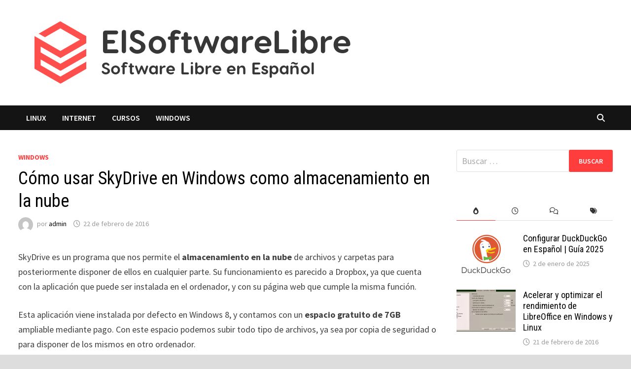

--- FILE ---
content_type: text/html; charset=UTF-8
request_url: https://elsoftwarelibre.com/como-usar-skydrive-en-windows-como-almacenamiento-en-la-nube/
body_size: 27721
content:
<!doctype html>
<html lang="es">
<head>
	<meta charset="UTF-8">
	<meta name="viewport" content="width=device-width, initial-scale=1">
	<link rel="profile" href="https://gmpg.org/xfn/11">

	<title>Cómo usar SkyDrive en Windows como almacenamiento en la nube - ElSoftwareLibre</title>

<!-- The SEO Framework por Sybre Waaijer -->
<meta name="robots" content="max-snippet:-1,max-image-preview:large,max-video-preview:-1"/>
<link rel="canonical" href="https://elsoftwarelibre.com/como-usar-skydrive-en-windows-como-almacenamiento-en-la-nube/"/>
<meta name="description" content="SkyDrive es un programa que nos permite el almacenamiento en la nube de archivos y carpetas para posteriormente disponer de ellos en cualquier parte."/>
<meta property="og:type" content="article"/>
<meta property="og:locale" content="es_ES"/>
<meta property="og:site_name" content="ElSoftwareLibre"/>
<meta property="og:title" content="Cómo usar SkyDrive en Windows como almacenamiento en la nube"/>
<meta property="og:description" content="SkyDrive es un programa que nos permite el almacenamiento en la nube de archivos y carpetas para posteriormente disponer de ellos en cualquier parte. Su funcionamiento es parecido a Dropbox…"/>
<meta property="og:url" content="https://elsoftwarelibre.com/como-usar-skydrive-en-windows-como-almacenamiento-en-la-nube/"/>
<meta property="og:image" content="https://elsoftwarelibre.com/wp-content/uploads/2016/02/sky_drive.png"/>
<meta property="og:image:width" content="1024"/>
<meta property="og:image:height" content="640"/>
<meta property="article:published_time" content="2016-02-22T10:16:36+00:00"/>
<meta property="article:modified_time" content="2016-02-22T10:16:36+00:00"/>
<meta name="twitter:card" content="summary_large_image"/>
<meta name="twitter:title" content="Cómo usar SkyDrive en Windows como almacenamiento en la nube"/>
<meta name="twitter:description" content="SkyDrive es un programa que nos permite el almacenamiento en la nube de archivos y carpetas para posteriormente disponer de ellos en cualquier parte. Su funcionamiento es parecido a Dropbox…"/>
<meta name="twitter:image" content="https://elsoftwarelibre.com/wp-content/uploads/2016/02/sky_drive.png"/>
<script type="application/ld+json">{"@context":"https://schema.org","@graph":[{"@type":"WebSite","@id":"https://elsoftwarelibre.com/#/schema/WebSite","url":"https://elsoftwarelibre.com/","name":"ElSoftwareLibre","description":"Los últimos tutoriales, novedades y aplicaciones Software Libre para Linux en Español","inLanguage":"es","potentialAction":{"@type":"SearchAction","target":{"@type":"EntryPoint","urlTemplate":"https://elsoftwarelibre.com/search/{search_term_string}/"},"query-input":"required name=search_term_string"},"publisher":{"@type":"Organization","@id":"https://elsoftwarelibre.com/#/schema/Organization","name":"ElSoftwareLibre","url":"https://elsoftwarelibre.com/","sameAs":"https://www.youtube.com/@elsoftwarelibre","logo":{"@type":"ImageObject","url":"https://elsoftwarelibre.com/wp-content/uploads/2021/07/esl_logo.png","contentUrl":"https://elsoftwarelibre.com/wp-content/uploads/2021/07/esl_logo.png","width":706,"height":158}}},{"@type":"WebPage","@id":"https://elsoftwarelibre.com/como-usar-skydrive-en-windows-como-almacenamiento-en-la-nube/","url":"https://elsoftwarelibre.com/como-usar-skydrive-en-windows-como-almacenamiento-en-la-nube/","name":"Cómo usar SkyDrive en Windows como almacenamiento en la nube - ElSoftwareLibre","description":"SkyDrive es un programa que nos permite el almacenamiento en la nube de archivos y carpetas para posteriormente disponer de ellos en cualquier parte.","inLanguage":"es","isPartOf":{"@id":"https://elsoftwarelibre.com/#/schema/WebSite"},"breadcrumb":{"@type":"BreadcrumbList","@id":"https://elsoftwarelibre.com/#/schema/BreadcrumbList","itemListElement":[{"@type":"ListItem","position":1,"item":"https://elsoftwarelibre.com/","name":"ElSoftwareLibre"},{"@type":"ListItem","position":2,"item":"https://elsoftwarelibre.com/category/windows/","name":"Categoría: Windows"},{"@type":"ListItem","position":3,"name":"Cómo usar SkyDrive en Windows como almacenamiento en la nube"}]},"potentialAction":{"@type":"ReadAction","target":"https://elsoftwarelibre.com/como-usar-skydrive-en-windows-como-almacenamiento-en-la-nube/"},"datePublished":"2016-02-22T10:16:36+00:00","dateModified":"2016-02-22T10:16:36+00:00","author":{"@type":"Person","@id":"https://elsoftwarelibre.com/#/schema/Person/ae945bfe53f0ecec863ccc96e4273392","name":"admin"}}]}</script>
<!-- / The SEO Framework por Sybre Waaijer | 7.96ms meta | 0.14ms boot -->

<link rel='dns-prefetch' href='//fonts.googleapis.com'/>
<link rel="alternate" type="application/rss+xml" title="ElSoftwareLibre - Software Libre en Español &raquo; Feed" href="https://elsoftwarelibre.com/feed/"/>
<link rel="alternate" type="application/rss+xml" title="ElSoftwareLibre - Software Libre en Español &raquo; Feed de los comentarios" href="https://elsoftwarelibre.com/comments/feed/"/>
<link rel="alternate" type="application/rss+xml" title="ElSoftwareLibre - Software Libre en Español &raquo; Comentario Cómo usar SkyDrive en Windows como almacenamiento en la nube del feed" href="https://elsoftwarelibre.com/como-usar-skydrive-en-windows-como-almacenamiento-en-la-nube/feed/"/>
<link rel="alternate" title="oEmbed (JSON)" type="application/json+oembed" href="https://elsoftwarelibre.com/wp-json/oembed/1.0/embed?url=https%3A%2F%2Felsoftwarelibre.com%2Fcomo-usar-skydrive-en-windows-como-almacenamiento-en-la-nube%2F"/>
<link rel="alternate" title="oEmbed (XML)" type="text/xml+oembed" href="https://elsoftwarelibre.com/wp-json/oembed/1.0/embed?url=https%3A%2F%2Felsoftwarelibre.com%2Fcomo-usar-skydrive-en-windows-como-almacenamiento-en-la-nube%2F&#038;format=xml"/>
<style id='wp-img-auto-sizes-contain-inline-css' type='text/css'>img:is([sizes=auto i],[sizes^="auto," i]){contain-intrinsic-size:3000px 1500px}</style>
<style id='wp-emoji-styles-inline-css' type='text/css'>img.wp-smiley,img.emoji{display:inline!important;border:none!important;box-shadow:none!important;height:1em!important;width:1em!important;margin:0 .07em!important;vertical-align:-.1em!important;background:none!important;padding:0!important}</style>
<style id='wp-block-library-inline-css' type='text/css'>:root{--wp-block-synced-color:#7a00df;--wp-block-synced-color--rgb:122 , 0 , 223;--wp-bound-block-color:var(--wp-block-synced-color);--wp-editor-canvas-background:#ddd;--wp-admin-theme-color:#007cba;--wp-admin-theme-color--rgb:0 , 124 , 186;--wp-admin-theme-color-darker-10:#006ba1;--wp-admin-theme-color-darker-10--rgb:0 , 107 , 160.5;--wp-admin-theme-color-darker-20:#005a87;--wp-admin-theme-color-darker-20--rgb:0 , 90 , 135;--wp-admin-border-width-focus:2px}@media (min-resolution:192dpi){:root{--wp-admin-border-width-focus:1.5px}}.wp-element-button{cursor:pointer}:root .has-very-light-gray-background-color{background-color:#eee}:root .has-very-dark-gray-background-color{background-color:#313131}:root .has-very-light-gray-color{color:#eee}:root .has-very-dark-gray-color{color:#313131}:root .has-vivid-green-cyan-to-vivid-cyan-blue-gradient-background{background:linear-gradient(135deg,#00d084,#0693e3)}:root .has-purple-crush-gradient-background{background:linear-gradient(135deg,#34e2e4,#4721fb 50%,#ab1dfe)}:root .has-hazy-dawn-gradient-background{background:linear-gradient(135deg,#faaca8,#dad0ec)}:root .has-subdued-olive-gradient-background{background:linear-gradient(135deg,#fafae1,#67a671)}:root .has-atomic-cream-gradient-background{background:linear-gradient(135deg,#fdd79a,#004a59)}:root .has-nightshade-gradient-background{background:linear-gradient(135deg,#330968,#31cdcf)}:root .has-midnight-gradient-background{background:linear-gradient(135deg,#020381,#2874fc)}:root{--wp--preset--font-size--normal:16px;--wp--preset--font-size--huge:42px}.has-regular-font-size{font-size:1em}.has-larger-font-size{font-size:2.625em}.has-normal-font-size{font-size:var(--wp--preset--font-size--normal)}.has-huge-font-size{font-size:var(--wp--preset--font-size--huge)}.has-text-align-center{text-align:center}.has-text-align-left{text-align:left}.has-text-align-right{text-align:right}.has-fit-text{white-space:nowrap!important}#end-resizable-editor-section{display:none}.aligncenter{clear:both}.items-justified-left{justify-content:flex-start}.items-justified-center{justify-content:center}.items-justified-right{justify-content:flex-end}.items-justified-space-between{justify-content:space-between}.screen-reader-text{border:0;clip-path:inset(50%);height:1px;margin:-1px;overflow:hidden;padding:0;position:absolute;width:1px;word-wrap:normal!important}.screen-reader-text:focus{background-color:#ddd;clip-path:none;color:#444;display:block;font-size:1em;height:auto;left:5px;line-height:normal;padding:15px 23px 14px;text-decoration:none;top:5px;width:auto;z-index:100000}html :where(.has-border-color){border-style:solid}html :where([style*=border-top-color]){border-top-style:solid}html :where([style*=border-right-color]){border-right-style:solid}html :where([style*=border-bottom-color]){border-bottom-style:solid}html :where([style*=border-left-color]){border-left-style:solid}html :where([style*=border-width]){border-style:solid}html :where([style*=border-top-width]){border-top-style:solid}html :where([style*=border-right-width]){border-right-style:solid}html :where([style*=border-bottom-width]){border-bottom-style:solid}html :where([style*=border-left-width]){border-left-style:solid}html :where(img[class*=wp-image-]){height:auto;max-width:100%}:where(figure){margin:0 0 1em}html :where(.is-position-sticky){--wp-admin--admin-bar--position-offset:var(--wp-admin--admin-bar--height,0)}@media screen and (max-width:600px){html :where(.is-position-sticky){--wp-admin--admin-bar--position-offset:0}}</style><style id='global-styles-inline-css' type='text/css'>:root{--wp--preset--aspect-ratio--square:1;--wp--preset--aspect-ratio--4-3: 4/3;--wp--preset--aspect-ratio--3-4: 3/4;--wp--preset--aspect-ratio--3-2: 3/2;--wp--preset--aspect-ratio--2-3: 2/3;--wp--preset--aspect-ratio--16-9: 16/9;--wp--preset--aspect-ratio--9-16: 9/16;--wp--preset--color--black:#000;--wp--preset--color--cyan-bluish-gray:#abb8c3;--wp--preset--color--white:#fff;--wp--preset--color--pale-pink:#f78da7;--wp--preset--color--vivid-red:#cf2e2e;--wp--preset--color--luminous-vivid-orange:#ff6900;--wp--preset--color--luminous-vivid-amber:#fcb900;--wp--preset--color--light-green-cyan:#7bdcb5;--wp--preset--color--vivid-green-cyan:#00d084;--wp--preset--color--pale-cyan-blue:#8ed1fc;--wp--preset--color--vivid-cyan-blue:#0693e3;--wp--preset--color--vivid-purple:#9b51e0;--wp--preset--gradient--vivid-cyan-blue-to-vivid-purple:linear-gradient(135deg,#0693e3 0%,#9b51e0 100%);--wp--preset--gradient--light-green-cyan-to-vivid-green-cyan:linear-gradient(135deg,#7adcb4 0%,#00d082 100%);--wp--preset--gradient--luminous-vivid-amber-to-luminous-vivid-orange:linear-gradient(135deg,#fcb900 0%,#ff6900 100%);--wp--preset--gradient--luminous-vivid-orange-to-vivid-red:linear-gradient(135deg,#ff6900 0%,#cf2e2e 100%);--wp--preset--gradient--very-light-gray-to-cyan-bluish-gray:linear-gradient(135deg,#eee 0%,#a9b8c3 100%);--wp--preset--gradient--cool-to-warm-spectrum:linear-gradient(135deg,#4aeadc 0%,#9778d1 20%,#cf2aba 40%,#ee2c82 60%,#fb6962 80%,#fef84c 100%);--wp--preset--gradient--blush-light-purple:linear-gradient(135deg,#ffceec 0%,#9896f0 100%);--wp--preset--gradient--blush-bordeaux:linear-gradient(135deg,#fecda5 0%,#fe2d2d 50%,#6b003e 100%);--wp--preset--gradient--luminous-dusk:linear-gradient(135deg,#ffcb70 0%,#c751c0 50%,#4158d0 100%);--wp--preset--gradient--pale-ocean:linear-gradient(135deg,#fff5cb 0%,#b6e3d4 50%,#33a7b5 100%);--wp--preset--gradient--electric-grass:linear-gradient(135deg,#caf880 0%,#71ce7e 100%);--wp--preset--gradient--midnight:linear-gradient(135deg,#020381 0%,#2874fc 100%);--wp--preset--font-size--small:13px;--wp--preset--font-size--medium:20px;--wp--preset--font-size--large:36px;--wp--preset--font-size--x-large:42px;--wp--preset--spacing--20:.44rem;--wp--preset--spacing--30:.67rem;--wp--preset--spacing--40:1rem;--wp--preset--spacing--50:1.5rem;--wp--preset--spacing--60:2.25rem;--wp--preset--spacing--70:3.38rem;--wp--preset--spacing--80:5.06rem;--wp--preset--shadow--natural:6px 6px 9px rgba(0,0,0,.2);--wp--preset--shadow--deep:12px 12px 50px rgba(0,0,0,.4);--wp--preset--shadow--sharp:6px 6px 0 rgba(0,0,0,.2);--wp--preset--shadow--outlined:6px 6px 0 -3px #fff , 6px 6px #000;--wp--preset--shadow--crisp:6px 6px 0 #000}:where(.is-layout-flex){gap:.5em}:where(.is-layout-grid){gap:.5em}body .is-layout-flex{display:flex}.is-layout-flex{flex-wrap:wrap;align-items:center}.is-layout-flex > :is(*, div){margin:0}body .is-layout-grid{display:grid}.is-layout-grid > :is(*, div){margin:0}:where(.wp-block-columns.is-layout-flex){gap:2em}:where(.wp-block-columns.is-layout-grid){gap:2em}:where(.wp-block-post-template.is-layout-flex){gap:1.25em}:where(.wp-block-post-template.is-layout-grid){gap:1.25em}.has-black-color{color:var(--wp--preset--color--black)!important}.has-cyan-bluish-gray-color{color:var(--wp--preset--color--cyan-bluish-gray)!important}.has-white-color{color:var(--wp--preset--color--white)!important}.has-pale-pink-color{color:var(--wp--preset--color--pale-pink)!important}.has-vivid-red-color{color:var(--wp--preset--color--vivid-red)!important}.has-luminous-vivid-orange-color{color:var(--wp--preset--color--luminous-vivid-orange)!important}.has-luminous-vivid-amber-color{color:var(--wp--preset--color--luminous-vivid-amber)!important}.has-light-green-cyan-color{color:var(--wp--preset--color--light-green-cyan)!important}.has-vivid-green-cyan-color{color:var(--wp--preset--color--vivid-green-cyan)!important}.has-pale-cyan-blue-color{color:var(--wp--preset--color--pale-cyan-blue)!important}.has-vivid-cyan-blue-color{color:var(--wp--preset--color--vivid-cyan-blue)!important}.has-vivid-purple-color{color:var(--wp--preset--color--vivid-purple)!important}.has-black-background-color{background-color:var(--wp--preset--color--black)!important}.has-cyan-bluish-gray-background-color{background-color:var(--wp--preset--color--cyan-bluish-gray)!important}.has-white-background-color{background-color:var(--wp--preset--color--white)!important}.has-pale-pink-background-color{background-color:var(--wp--preset--color--pale-pink)!important}.has-vivid-red-background-color{background-color:var(--wp--preset--color--vivid-red)!important}.has-luminous-vivid-orange-background-color{background-color:var(--wp--preset--color--luminous-vivid-orange)!important}.has-luminous-vivid-amber-background-color{background-color:var(--wp--preset--color--luminous-vivid-amber)!important}.has-light-green-cyan-background-color{background-color:var(--wp--preset--color--light-green-cyan)!important}.has-vivid-green-cyan-background-color{background-color:var(--wp--preset--color--vivid-green-cyan)!important}.has-pale-cyan-blue-background-color{background-color:var(--wp--preset--color--pale-cyan-blue)!important}.has-vivid-cyan-blue-background-color{background-color:var(--wp--preset--color--vivid-cyan-blue)!important}.has-vivid-purple-background-color{background-color:var(--wp--preset--color--vivid-purple)!important}.has-black-border-color{border-color:var(--wp--preset--color--black)!important}.has-cyan-bluish-gray-border-color{border-color:var(--wp--preset--color--cyan-bluish-gray)!important}.has-white-border-color{border-color:var(--wp--preset--color--white)!important}.has-pale-pink-border-color{border-color:var(--wp--preset--color--pale-pink)!important}.has-vivid-red-border-color{border-color:var(--wp--preset--color--vivid-red)!important}.has-luminous-vivid-orange-border-color{border-color:var(--wp--preset--color--luminous-vivid-orange)!important}.has-luminous-vivid-amber-border-color{border-color:var(--wp--preset--color--luminous-vivid-amber)!important}.has-light-green-cyan-border-color{border-color:var(--wp--preset--color--light-green-cyan)!important}.has-vivid-green-cyan-border-color{border-color:var(--wp--preset--color--vivid-green-cyan)!important}.has-pale-cyan-blue-border-color{border-color:var(--wp--preset--color--pale-cyan-blue)!important}.has-vivid-cyan-blue-border-color{border-color:var(--wp--preset--color--vivid-cyan-blue)!important}.has-vivid-purple-border-color{border-color:var(--wp--preset--color--vivid-purple)!important}.has-vivid-cyan-blue-to-vivid-purple-gradient-background{background:var(--wp--preset--gradient--vivid-cyan-blue-to-vivid-purple)!important}.has-light-green-cyan-to-vivid-green-cyan-gradient-background{background:var(--wp--preset--gradient--light-green-cyan-to-vivid-green-cyan)!important}.has-luminous-vivid-amber-to-luminous-vivid-orange-gradient-background{background:var(--wp--preset--gradient--luminous-vivid-amber-to-luminous-vivid-orange)!important}.has-luminous-vivid-orange-to-vivid-red-gradient-background{background:var(--wp--preset--gradient--luminous-vivid-orange-to-vivid-red)!important}.has-very-light-gray-to-cyan-bluish-gray-gradient-background{background:var(--wp--preset--gradient--very-light-gray-to-cyan-bluish-gray)!important}.has-cool-to-warm-spectrum-gradient-background{background:var(--wp--preset--gradient--cool-to-warm-spectrum)!important}.has-blush-light-purple-gradient-background{background:var(--wp--preset--gradient--blush-light-purple)!important}.has-blush-bordeaux-gradient-background{background:var(--wp--preset--gradient--blush-bordeaux)!important}.has-luminous-dusk-gradient-background{background:var(--wp--preset--gradient--luminous-dusk)!important}.has-pale-ocean-gradient-background{background:var(--wp--preset--gradient--pale-ocean)!important}.has-electric-grass-gradient-background{background:var(--wp--preset--gradient--electric-grass)!important}.has-midnight-gradient-background{background:var(--wp--preset--gradient--midnight)!important}.has-small-font-size{font-size:var(--wp--preset--font-size--small)!important}.has-medium-font-size{font-size:var(--wp--preset--font-size--medium)!important}.has-large-font-size{font-size:var(--wp--preset--font-size--large)!important}.has-x-large-font-size{font-size:var(--wp--preset--font-size--x-large)!important}</style>

<style id='classic-theme-styles-inline-css' type='text/css'>.wp-block-button__link{color:#fff;background-color:#32373c;border-radius:9999px;box-shadow:none;text-decoration:none;padding:calc(.667em + 2px) calc(1.333em + 2px);font-size:1.125em}.wp-block-file__button{background:#32373c;color:#fff;text-decoration:none}</style>
<link rel='stylesheet' id='font-awesome-css' href='https://elsoftwarelibre.com/wp-content/themes/bam/assets/fonts/css/A.all.min.css,qver=6.7.2.pagespeed.cf.ZG3jxpjkLO.css' type='text/css' media='all'/>
<link rel='stylesheet' id='bam-style-css' href='https://elsoftwarelibre.com/wp-content/themes/bam/A.style.css,qver=1.3.5.pagespeed.cf.A_8pI1TJGh.css' type='text/css' media='all'/>
<link rel='stylesheet' id='bam-google-fonts-css' href='https://fonts.googleapis.com/css?family=Source+Sans+Pro%3A100%2C200%2C300%2C400%2C500%2C600%2C700%2C800%2C900%2C100i%2C200i%2C300i%2C400i%2C500i%2C600i%2C700i%2C800i%2C900i|Roboto+Condensed%3A100%2C200%2C300%2C400%2C500%2C600%2C700%2C800%2C900%2C100i%2C200i%2C300i%2C400i%2C500i%2C600i%2C700i%2C800i%2C900i%26subset%3Dlatin' type='text/css' media='all'/>
<link rel="https://api.w.org/" href="https://elsoftwarelibre.com/wp-json/"/><link rel="alternate" title="JSON" type="application/json" href="https://elsoftwarelibre.com/wp-json/wp/v2/posts/419"/><link rel="EditURI" type="application/rsd+xml" title="RSD" href="https://elsoftwarelibre.com/xmlrpc.php?rsd"/>
<!-- Google tag (gtag.js) -->
<script async src="https://www.googletagmanager.com/gtag/js?id=G-SJYWB1XHTQ"></script>
<script>window.dataLayer=window.dataLayer||[];function gtag(){dataLayer.push(arguments);}gtag('js',new Date());gtag('config','G-SJYWB1XHTQ');</script><link rel="pingback" href="https://elsoftwarelibre.com/xmlrpc.php">		<style type="text/css">.site-title,.site-description{position:absolute;clip:rect(1px,1px,1px,1px);display:none}</style>
		<link rel="icon" href="https://elsoftwarelibre.com/wp-content/uploads/2021/07/xicon.png.pagespeed.ic.tH4X13-74x.webp" sizes="32x32"/>
<link rel="icon" href="https://elsoftwarelibre.com/wp-content/uploads/2021/07/xicon.png.pagespeed.ic.tH4X13-74x.webp" sizes="192x192"/>
<link rel="apple-touch-icon" href="https://elsoftwarelibre.com/wp-content/uploads/2021/07/xicon.png.pagespeed.ic.tH4X13-74x.webp"/>
<meta name="msapplication-TileImage" content="https://elsoftwarelibre.com/wp-content/uploads/2021/07/icon.png"/>

		<style type="text/css" id="theme-custom-css">blockquote{border-left:4px solid #ff3d3d}button,input[type="button"],input[type="reset"],input[type="submit"]{background:#ff3d3d}.wp-block-search .wp-block-search__button{background:#ff3d3d}.bam-readmore{background:#ff3d3d}.site-title a,.site-description{color:#ff3d3d}.site-header.default-style .main-navigation ul li a:hover{color:#ff3d3d}.site-header.default-style .main-navigation ul ul li a:hover{background:#ff3d3d}.site-header.default-style .main-navigation .current_page_item>a,.site-header.default-style .main-navigation .current-menu-item>a,.site-header.default-style .main-navigation .current_page_ancestor>a,.site-header.default-style .main-navigation .current-menu-ancestor>a{color:#ff3d3d}.site-header.horizontal-style .main-navigation ul li a:hover{color:#ff3d3d}.site-header.horizontal-style .main-navigation ul ul li a:hover{background:#ff3d3d}.site-header.horizontal-style .main-navigation .current_page_item>a,.site-header.horizontal-style .main-navigation .current-menu-item>a,.site-header.horizontal-style .main-navigation .current_page_ancestor>a,.site-header.horizontal-style .main-navigation .current-menu-ancestor>a{color:#ff3d3d}.posts-navigation .nav-previous a:hover,.posts-navigation .nav-next a:hover{color:#ff3d3d}.post-navigation .nav-previous .post-title:hover,.post-navigation .nav-next .post-title:hover{color:#ff3d3d}.pagination .page-numbers.current{background:#ff3d3d;border:1px solid #ff3d3d;color:#fff}.pagination a.page-numbers:hover{background:#ff3d3d;border:1px solid #ff3d3d}.widget a:hover,.widget ul li a:hover{color:#ff3d3d}li.bm-tab.th-ui-state-active a{border-bottom:1px solid #ff3d3d}.footer-widget-area .widget a:hover{color:#ff3d3d}.bms-title a:hover{color:#ff3d3d}.bam-entry .entry-title a:hover{color:#ff3d3d}.related-post-meta a:hover,.entry-meta a:hover{color:#ff3d3d}.related-post-meta .byline a:hover,.entry-meta .byline a:hover{color:#ff3d3d}.cat-links a{color:#ff3d3d}.tags-links a:hover{background:#ff3d3d}.related-post-title a:hover{color:#ff3d3d}.author-posts-link:hover{color:#ff3d3d}.comment-author a{color:#ff3d3d}.comment-metadata a:hover,.comment-metadata a:focus,.pingback .comment-edit-link:hover,.pingback .comment-edit-link:focus{color:#ff3d3d}.comment-reply-link:hover,.comment-reply-link:focus{background:#ff3d3d}.comment-notes a:hover,.comment-awaiting-moderation a:hover,.logged-in-as a:hover,.form-allowed-tags a:hover{color:#ff3d3d}.required{color:#ff3d3d}.comment-reply-title small a:before{color:#ff3d3d}.wp-block-quote{border-left:4px solid #ff3d3d}.wp-block-quote[style*="text-align:right"],.wp-block-quote[style*="text-align: right"]{border-right:4px solid #ff3d3d}.site-info a:hover{color:#ff3d3d}#bam-tags a,.widget_tag_cloud .tagcloud a{background:#ff3d3d}.page-content a:hover,.entry-content a:hover{color:#00aeef}button,input[type="button"],input[type="reset"],input[type="submit"],.wp-block-search .wp-block-search__button,.bam-readmore{background:#ff3d3d}body.boxed-layout.custom-background,body.boxed-layout{background-color:#ddd}body.boxed-layout.custom-background.separate-containers,body.boxed-layout.separate-containers{background-color:#ddd}body.wide-layout.custom-background.separate-containers,body.wide-layout.separate-containers{background-color:#eee}.related-post-meta .byline a:hover,.entry-meta .byline a:hover,.related-post-meta a:hover,.entry-meta a:hover{color:#ff3d3d}</style>

	</head>

<body class="wp-singular post-template-default single single-post postid-419 single-format-standard wp-custom-logo wp-embed-responsive wp-theme-bam boxed-layout right-sidebar one-container">



<div id="page" class="site">
	<a class="skip-link screen-reader-text" href="#content">Saltar al contenido</a>

	
	


<header id="masthead" class="site-header default-style">

    
    

<div id="site-header-inner" class="clearfix container left-logo">

    <div class="site-branding">
    <div class="site-branding-inner">

                    <div class="site-logo-image"><a href="https://elsoftwarelibre.com/" class="custom-logo-link" rel="home"><img width="706" height="158" src="https://elsoftwarelibre.com/wp-content/uploads/2021/07/xesl_logo.png.pagespeed.ic.A8bWumWiPt.webp" class="custom-logo" alt="ElSoftwareLibre &#8211; Software Libre en Español" decoding="async" fetchpriority="high" srcset="https://elsoftwarelibre.com/wp-content/uploads/2021/07/xesl_logo.png.pagespeed.ic.A8bWumWiPt.webp 706w, https://elsoftwarelibre.com/wp-content/uploads/2021/07/xesl_logo-300x67.png.pagespeed.ic.Fii6KZ2M_x.webp 300w, https://elsoftwarelibre.com/wp-content/uploads/2021/07/xesl_logo-700x158.png.pagespeed.ic.yEADB6DVrb.webp 700w" sizes="(max-width: 706px) 100vw, 706px"/></a></div>
        
        <div class="site-branding-text">
                            <p class="site-title"><a href="https://elsoftwarelibre.com/" rel="home">ElSoftwareLibre &#8211; Software Libre en Español</a></p>
                                <p class="site-description">Los últimos tutoriales, novedades y aplicaciones Software Libre para Linux en Español</p>
                    </div><!-- .site-branding-text -->

    </div><!-- .site-branding-inner -->
</div><!-- .site-branding -->
        
</div><!-- #site-header-inner -->



<nav id="site-navigation" class="main-navigation">

    <div id="site-navigation-inner" class="container align-left show-search">
        
        <div class="menu-categorias-container"><ul id="primary-menu" class="menu"><li id="menu-item-5188" class="menu-item menu-item-type-taxonomy menu-item-object-category menu-item-5188"><a href="https://elsoftwarelibre.com/category/linux/">Linux</a></li>
<li id="menu-item-2471" class="menu-item menu-item-type-taxonomy menu-item-object-category menu-item-2471"><a href="https://elsoftwarelibre.com/category/internet/">Internet</a></li>
<li id="menu-item-4692" class="menu-item menu-item-type-taxonomy menu-item-object-category menu-item-4692"><a href="https://elsoftwarelibre.com/category/cursos/">Cursos</a></li>
<li id="menu-item-2469" class="menu-item menu-item-type-taxonomy menu-item-object-category current-post-ancestor current-menu-parent current-post-parent menu-item-2469"><a href="https://elsoftwarelibre.com/category/windows/">Windows</a></li>
</ul></div><div class="bam-search-button-icon">
    <i class="fas fa-search" aria-hidden="true"></i>
</div>
<div class="bam-search-box-container">
    <div class="bam-search-box">
        <form role="search" method="get" class="search-form" action="https://elsoftwarelibre.com/">
				<label>
					<span class="screen-reader-text">Buscar:</span>
					<input type="search" class="search-field" placeholder="Buscar &hellip;" value="" name="s"/>
				</label>
				<input type="submit" class="search-submit" value="Buscar"/>
			</form>    </div><!-- th-search-box -->
</div><!-- .th-search-box-container -->

        <button class="menu-toggle" aria-controls="primary-menu" aria-expanded="false" data-toggle-target=".mobile-navigation"><i class="fas fa-bars"></i>Menú</button>
        
    </div><!-- .container -->
    
</nav><!-- #site-navigation -->
<div class="mobile-dropdown">
    <nav class="mobile-navigation">
        <div class="menu-categorias-container"><ul id="primary-menu-mobile" class="menu"><li class="menu-item menu-item-type-taxonomy menu-item-object-category menu-item-5188"><a href="https://elsoftwarelibre.com/category/linux/">Linux</a></li>
<li class="menu-item menu-item-type-taxonomy menu-item-object-category menu-item-2471"><a href="https://elsoftwarelibre.com/category/internet/">Internet</a></li>
<li class="menu-item menu-item-type-taxonomy menu-item-object-category menu-item-4692"><a href="https://elsoftwarelibre.com/category/cursos/">Cursos</a></li>
<li class="menu-item menu-item-type-taxonomy menu-item-object-category current-post-ancestor current-menu-parent current-post-parent menu-item-2469"><a href="https://elsoftwarelibre.com/category/windows/">Windows</a></li>
</ul></div>    </nav>
</div>

    
         
</header><!-- #masthead -->


	
	<div id="content" class="site-content">
		<div class="container">

	
	<div id="primary" class="content-area">

		
		<main id="main" class="site-main">

			
			
<article id="post-419" class="bam-single-post post-419 post type-post status-publish format-standard has-post-thumbnail hentry category-windows tag-skydrive tag-windows">

	
		
	<div class="category-list">
		<span class="cat-links"><a href="https://elsoftwarelibre.com/category/windows/" rel="category tag">Windows</a></span>	</div><!-- .category-list -->

	<header class="entry-header">
		<h1 class="entry-title">Cómo usar SkyDrive en Windows como almacenamiento en la nube</h1>			<div class="entry-meta">
				<span class="byline"> <img class="author-photo" alt="admin" src="https://secure.gravatar.com/avatar/638aef9a762691091938735ba1297c318f6a2ea82df2a72046f1abd579d763d0?s=96&#038;d=mm&#038;r=g"/>por <span class="author vcard"><a class="url fn n" href="https://elsoftwarelibre.com/author/admin/">admin</a></span></span><span class="posted-on"><i class="far fa-clock"></i><a href="https://elsoftwarelibre.com/como-usar-skydrive-en-windows-como-almacenamiento-en-la-nube/" rel="bookmark"><time class="entry-date published updated" datetime="2016-02-22T10:16:36+01:00">22 de febrero de 2016</time></a></span>			</div><!-- .entry-meta -->
			</header><!-- .entry-header -->

	
	
	
	<div class="entry-content">
		<p>SkyDrive es un programa que nos permite el <strong>almacenamiento en la nube</strong> de archivos y carpetas para posteriormente disponer de ellos en cualquier parte. Su funcionamiento es parecido a Dropbox, ya que cuenta con la aplicación que puede ser instalada en el ordenador, y con su página web que cumple la misma función.</p>
<p>Esta aplicación viene instalada por defecto en Windows 8, y contamos con un <strong>espacio gratuito de 7GB</strong> ampliable mediante pago. Con este espacio podemos subir todo tipo de archivos, ya sea por copia de seguridad o para disponer de los mismos en otro ordenador.<br/>
La web oficial de la aplicación es la siguiente: <a class="bbc_link" href="https://skydrive.live.com/" target="_blank" rel="noopener">https://skydrive.live.com</a>, y es imprescindible tener creada una cuenta de Microsoft Outlook o el antiguo hotmail. Iniciamos sesión con la cuenta y ya podremos empezar a disfrutar del almacenamiento.</p>
<div align="center"><img decoding="async" class="bbc_img resized" src="https://elsoftwarelibre.com/wp-content/uploads/2016/02/780x488xPaacutegina_web_Skydrive_zpscb9b618f-1.png.pagespeed.ic.Xm_GrSYYWo.webp" alt="Página web de Skydrive" width="780" height="488"/></div>
<p>La interfaz de su página web es realmente sencilla y cuenta sólo con las opciones importantes para simplificar su uso y hacerlo más fácil. En la parte de la izquierda veremos la pestaña «Archivos», donde se clasifican en Documentos, Fotos y Público. Dentro de cada carpeta podemos subir lo que queramos, desde el botón «<strong>Cargar</strong>«. Se abrirá una ventana donde nos da la posibilidad de elegir uno o varios archivos de nuestro disco duro.</p>
<p>Otra función es «<strong>Crear</strong>«, donde podremos crear archivos online como si tuviésemos la aplicación instalada. El tipo de archivos disponibles son: Documento de Word, Libro de Excel, Presentación en PowerPoint, Bloc de notas de OpenNote y encuesta de Excel. Si hacemos click sobre algún tipo, se abrirá el editor online que cuenta con casi <strong>las mismas opciones que Office</strong>. Cuando lo terminemos, quedará guardado en nuestra cuenta, y podremos acceder al archivo desde cualquier parte, ingresando con nuestra cuenta.</p>
<div align="center"><img decoding="async" class="bbc_img resized" src="https://elsoftwarelibre.com/wp-content/uploads/2016/02/790x418xCrear_documentos_online_SkyDrive_zpsb085686a-1.png.pagespeed.ic.zeGw0kDlhg.webp" alt="Crear documentos Online SKydrive" width="790" height="418"/></div>
<p>«<strong>Compartir</strong>«, es otra opción donde podremos hacer pública la carpeta y permitir a otras personas, mediante un envío de petición, poder editar y ver nuestros archivos en esa carpeta.<br/>
Desde esta herramienta también nos permite publicar el contenido a través de Facebook, Twitter y LinkedIn. Desde «obtener un vínculo», se puede especificar los permisos que tienen las demás personas sobre esa carpeta. Se puede elegir entre Sólo lectura, Ver y Editar, y Hacer Público.</p>
<p>En la parte inferior izquierda tenemos un enlace que nos lleva a la administración del almacenamiento. Desde aquí se puede ver el espacio que hemos usado y el restante, pudiendo canjear códigos y ampliar los límites.</p>
<hr/>
<p>Estos son los usos del almacenamiento en su página web, pero aún hay más, ya que cuenta con una <strong>aplicación</strong> que podemos instalar en el sistema y permite una sincronización más sencilla. En Windows 8 ya viene instalada por defecto, y la podes ver desde las aplicaciones, o desde el icono en la interfaz Metro. Si lo abrimos, veremos que la interfaz es casi idéntica a la de su página web, pudiendo realizar las mismas acciones. En Windows 8, debemos pulsar botón derecho sobre cualquier lugar para desplegar las opciones como Crear nueva carpeta o Cargar. Las herramientas se situarán debajo cuando hagamos click derecho.</p>
<p>Y hay más, porque si desde <a class="bbc_link" href="https://skydrive.live.com/" target="_blank" rel="noopener">https://skydrive.live.com</a> vamos a Equipos y descargamos la aplicación, nos permitirá crear una carpeta en el explorador de archivos (hay que confirmar la cuenta una vez instalada la aplicación). Esta nueva carpeta se denomina SkyDrive, y en ella podemos arrastrar, crear y guardar todo tipo de documentos, como si fuese una más. Pero hay una diferencia, y es que todo lo que guardemos dentro de ella, se subirá automáticamente a nuestra cuenta y viceversa, lo que creemos y guardemos en la página web se descargará en esta carpeta.</p>
<div align="center"><img decoding="async" class="bbc_img resized" src="https://elsoftwarelibre.com/wp-content/uploads/2016/02/xCarpeta_compartida_Skydrive_nube_zpsd75e0b76-1.png.pagespeed.ic.6wDS_19KLI.webp" alt="Carpeta compartida SkyDrive width= height="/></div>
<p>El concepto es poder disponer de todos los archivos importantes dentro de la carpeta, y acceder a ellos desde otro lugar, otro ordenador, o desde nuestro smartphone, y trabajar de una manera más rápida sin preocuparnos por llevar nuestros archivos en un USB o medio físico. No es necesario disponer de Windows para visitar su página web y descargar y subir archivos, aunque es necesario para descargar la aplicación.</p>
	</div><!-- .entry-content -->

	
	<footer class="entry-footer">
		<div class="tags-links"><span class="bam-tags-title">Etiquetado</span><a href="https://elsoftwarelibre.com/tag/skydrive/" rel="tag">skydrive</a><a href="https://elsoftwarelibre.com/tag/windows/" rel="tag">windows</a></div>	</footer><!-- .entry-footer -->

	
</article><!-- #post-419 -->
	<nav class="navigation post-navigation" aria-label="Entradas">
		<h2 class="screen-reader-text">Navegación de entradas</h2>
		<div class="nav-links"><div class="nav-previous"><a href="https://elsoftwarelibre.com/instalar-nuevos-temas-en-windows-7-y-windows-8/" rel="prev"><span class="meta-nav" aria-hidden="true">Entrada anterior</span> <span class="screen-reader-text">Entrada anterior:</span> <br/><span class="post-title">Instalar nuevos temas en Windows 7 y Windows 8</span></a></div><div class="nav-next"><a href="https://elsoftwarelibre.com/como-saber-cuantos-nucleos-tiene-nuestro-pc/" rel="next"><span class="meta-nav" aria-hidden="true">Entrada siguiente</span> <span class="screen-reader-text">Entrada siguiente:</span> <br/><span class="post-title">Cómo saber cuántos núcleos tiene nuestro PC</span></a></div></div>
	</nav><div class="bam-authorbox clearfix">

    <div class="bam-author-img">
        <img alt='' src='https://secure.gravatar.com/avatar/638aef9a762691091938735ba1297c318f6a2ea82df2a72046f1abd579d763d0?s=100&#038;d=mm&#038;r=g' srcset='https://secure.gravatar.com/avatar/638aef9a762691091938735ba1297c318f6a2ea82df2a72046f1abd579d763d0?s=200&#038;d=mm&#038;r=g 2x' class='avatar avatar-100 photo' height='100' width='100' decoding='async'/>    </div>

    <div class="bam-author-content">
        <h4 class="author-name">admin</h4>
        <p class="author-description"></p>
        <a class="author-posts-link" href="https://elsoftwarelibre.com/author/admin/" title="admin">
            Ver todas las entradas de admin &rarr;        </a>
    </div>

</div>


<div class="bam-related-posts clearfix">

    <h3 class="related-section-title">Puede que también te guste</h3>

    <div class="related-posts-wrap">
                    <div class="related-post">
                <div class="related-post-thumbnail">
                    <a href="https://elsoftwarelibre.com/acceder-a-los-archivos-y-carpetas-de-windows-desde-linux/">
                        <img width="445" height="265" src="https://elsoftwarelibre.com/wp-content/uploads/2016/02/xnemo_carpetas-445x265.png.pagespeed.ic.R2cKuqVUkr.webp" class="attachment-bam-thumb size-bam-thumb wp-post-image" alt="" decoding="async" loading="lazy"/>                    </a>
                </div><!-- .related-post-thumbnail -->
                <h3 class="related-post-title">
                    <a href="https://elsoftwarelibre.com/acceder-a-los-archivos-y-carpetas-de-windows-desde-linux/" rel="bookmark" title="Acceder a los archivos y carpetas de Windows desde Linux">
                        Acceder a los archivos y carpetas de Windows desde Linux                    </a>
                </h3><!-- .related-post-title -->
                <div class="related-post-meta"><span class="posted-on"><i class="far fa-clock"></i><a href="https://elsoftwarelibre.com/acceder-a-los-archivos-y-carpetas-de-windows-desde-linux/" rel="bookmark"><time class="entry-date published updated" datetime="2016-02-22T14:36:01+01:00">22 de febrero de 2016</time></a></span></div>
            </div><!-- .related-post -->
                    <div class="related-post">
                <div class="related-post-thumbnail">
                    <a href="https://elsoftwarelibre.com/restablecer-windows-8-a-sus-valores-de-fabrica/">
                        <img width="445" height="265" src="https://elsoftwarelibre.com/wp-content/uploads/2016/02/xrestablecer_windows-445x265.png.pagespeed.ic.d9q4XFE5G5.webp" class="attachment-bam-thumb size-bam-thumb wp-post-image" alt="" decoding="async" loading="lazy" srcset="https://elsoftwarelibre.com/wp-content/uploads/2016/02/xrestablecer_windows-445x265.png.pagespeed.ic.d9q4XFE5G5.webp 445w, https://elsoftwarelibre.com/wp-content/uploads/2016/02/xrestablecer_windows-890x530.png.pagespeed.ic.e2ns19_Xj8.webp 890w" sizes="auto, (max-width: 445px) 100vw, 445px"/>                    </a>
                </div><!-- .related-post-thumbnail -->
                <h3 class="related-post-title">
                    <a href="https://elsoftwarelibre.com/restablecer-windows-8-a-sus-valores-de-fabrica/" rel="bookmark" title="Restablecer Windows 8 a sus valores de fábrica">
                        Restablecer Windows 8 a sus valores de fábrica                    </a>
                </h3><!-- .related-post-title -->
                <div class="related-post-meta"><span class="posted-on"><i class="far fa-clock"></i><a href="https://elsoftwarelibre.com/restablecer-windows-8-a-sus-valores-de-fabrica/" rel="bookmark"><time class="entry-date published updated" datetime="2016-02-21T23:36:42+01:00">21 de febrero de 2016</time></a></span></div>
            </div><!-- .related-post -->
                    <div class="related-post">
                <div class="related-post-thumbnail">
                    <a href="https://elsoftwarelibre.com/eliminar-carpetas-vacias-en-windows-7-con-folder-vanity-remover/">
                        <img width="340" height="188" src="https://elsoftwarelibre.com/wp-content/uploads/2016/02/xvainty_remover.jpg.pagespeed.ic.ClGUNsr-Iv.webp" class="attachment-bam-thumb size-bam-thumb wp-post-image" alt="" decoding="async" loading="lazy" srcset="https://elsoftwarelibre.com/wp-content/uploads/2016/02/xvainty_remover.jpg.pagespeed.ic.ClGUNsr-Iv.webp 340w, https://elsoftwarelibre.com/wp-content/uploads/2016/02/xvainty_remover-300x166.jpg.pagespeed.ic.PsDes9WXpa.webp 300w" sizes="auto, (max-width: 340px) 100vw, 340px"/>                    </a>
                </div><!-- .related-post-thumbnail -->
                <h3 class="related-post-title">
                    <a href="https://elsoftwarelibre.com/eliminar-carpetas-vacias-en-windows-7-con-folder-vanity-remover/" rel="bookmark" title="Eliminar carpetas vacías en Windows 7 con Folder Vanity remover">
                        Eliminar carpetas vacías en Windows 7 con Folder Vanity remover                    </a>
                </h3><!-- .related-post-title -->
                <div class="related-post-meta"><span class="posted-on"><i class="far fa-clock"></i><a href="https://elsoftwarelibre.com/eliminar-carpetas-vacias-en-windows-7-con-folder-vanity-remover/" rel="bookmark"><time class="entry-date published sm-hu" datetime="2016-02-21T23:09:40+01:00">21 de febrero de 2016</time><time class="updated" datetime="2023-03-28T12:37:25+01:00">28 de marzo de 2023</time></a></span></div>
            </div><!-- .related-post -->
            </div><!-- .related-post-wrap-->

</div><!-- .related-posts -->


<div id="comments" class="comments-area">

		<div id="respond" class="comment-respond">
		<h3 id="reply-title" class="comment-reply-title">Deja una respuesta <small><a rel="nofollow" id="cancel-comment-reply-link" href="/como-usar-skydrive-en-windows-como-almacenamiento-en-la-nube/#respond" style="display:none;">Cancelar la respuesta</a></small></h3><form action="https://elsoftwarelibre.com/wp-comments-post.php" method="post" id="commentform" class="comment-form"><p class="comment-notes"><span id="email-notes">Tu dirección de correo electrónico no será publicada.</span> <span class="required-field-message">Los campos obligatorios están marcados con <span class="required">*</span></span></p><p class="comment-form-comment"><label for="comment">Comentario <span class="required">*</span></label> <textarea id="comment" name="comment" cols="45" rows="8" maxlength="65525" required></textarea></p><p class="comment-form-author"><label for="author">Nombre <span class="required">*</span></label> <input id="author" name="author" type="text" value="" size="30" maxlength="245" autocomplete="name" required /></p>
<p class="comment-form-email"><label for="email">Correo electrónico <span class="required">*</span></label> <input id="email" name="email" type="email" value="" size="30" maxlength="100" aria-describedby="email-notes" autocomplete="email" required /></p>
<p class="comment-form-url"><label for="url">Web</label> <input id="url" name="url" type="url" value="" size="30" maxlength="200" autocomplete="url"/></p>
<p class="comment-form-cookies-consent"><input id="wp-comment-cookies-consent" name="wp-comment-cookies-consent" type="checkbox" value="yes"/> <label for="wp-comment-cookies-consent">Guarda mi nombre, correo electrónico y web en este navegador para la próxima vez que comente.</label></p>
<p class="form-submit"><input name="submit" type="submit" id="submit" class="submit" value="Publicar el comentario"/> <input type='hidden' name='comment_post_ID' value='419' id='comment_post_ID'/>
<input type='hidden' name='comment_parent' id='comment_parent' value='0'/>
</p><p style="display: none;"><input type="hidden" id="akismet_comment_nonce" name="akismet_comment_nonce" value="de48cad3d9"/></p><p style="display: none !important;" class="akismet-fields-container" data-prefix="ak_"><label>&#916;<textarea name="ak_hp_textarea" cols="45" rows="8" maxlength="100"></textarea></label><input type="hidden" id="ak_js_1" name="ak_js" value="196"/><script>document.getElementById("ak_js_1").setAttribute("value",(new Date()).getTime());</script></p></form>	</div><!-- #respond -->
	
</div><!-- #comments -->

			
		</main><!-- #main -->

		
	</div><!-- #primary -->

	


<aside id="secondary" class="widget-area">

	
	<section id="search-2" class="widget widget_search"><form role="search" method="get" class="search-form" action="https://elsoftwarelibre.com/">
				<label>
					<span class="screen-reader-text">Buscar:</span>
					<input type="search" class="search-field" placeholder="Buscar &hellip;" value="" name="s"/>
				</label>
				<input type="submit" class="search-submit" value="Buscar"/>
			</form></section><section id="bam_tabbed_widget-3" class="widget widget_bam_tabbed_widget">
		<div class="bm-tabs-wdt">

		<ul class="bm-tab-nav">
			<li class="bm-tab"><a class="bm-tab-anchor" aria-label="popular-posts" href="#bam-popular"><i class="fas fa-burn"></i></a></li>
			<li class="bm-tab"><a class="bm-tab-anchor" aria-label="recent-posts" href="#bam-recent"><i class="far fa-clock"></i></a></li>
			<li class="bm-tab"><a class="bm-tab-anchor" aria-label="comments" href="#bam-comments"><i class="far fa-comments"></i></a></li>
			<li class="bm-tab"><a class="bm-tab-anchor" aria-label="post-tags" href="#bam-tags"><i class="fas fa-tags"></i></a></li>
		</ul>

		<div class="tab-content clearfix">
			<div id="bam-popular">
										<div class="bms-post clearfix">
															<div class="bms-thumb">
									<a href="https://elsoftwarelibre.com/configurar-duckduckgo-en-espanol-alternativa-a-google/" title="Configurar DuckDuckGo en Español | Guía 2025"><img width="120" height="85" src="https://elsoftwarelibre.com/wp-content/uploads/2016/02/xduckduckgo_logo-120x85.png.pagespeed.ic.qVRSndRKbP.webp" class="attachment-bam-small size-bam-small wp-post-image" alt="" decoding="async" loading="lazy"/></a>
								</div>
														<div class="bms-details">
								<h3 class="bms-title"><a href="https://elsoftwarelibre.com/configurar-duckduckgo-en-espanol-alternativa-a-google/" rel="bookmark">Configurar DuckDuckGo en Español | Guía 2025</a></h3>								<div class="entry-meta"><span class="posted-on"><i class="far fa-clock"></i><a href="https://elsoftwarelibre.com/configurar-duckduckgo-en-espanol-alternativa-a-google/" rel="bookmark"><time class="entry-date published sm-hu" datetime="2025-01-02T21:07:00+01:00">2 de enero de 2025</time><time class="updated" datetime="2025-01-02T22:45:11+01:00">2 de enero de 2025</time></a></span></div>
							</div>
						</div>
											<div class="bms-post clearfix">
															<div class="bms-thumb">
									<a href="https://elsoftwarelibre.com/acelerar-y-optimizar-el-rendimiento-de-libreoffice-en-windows-y-linux/" title="Acelerar y optimizar el rendimiento de LibreOffice en Windows y Linux"><img src="[data-uri]" class="attachment-bam-small size-bam-small wp-post-image" alt="" decoding="async" loading="lazy"/></a>
								</div>
														<div class="bms-details">
								<h3 class="bms-title"><a href="https://elsoftwarelibre.com/acelerar-y-optimizar-el-rendimiento-de-libreoffice-en-windows-y-linux/" rel="bookmark">Acelerar y optimizar el rendimiento de LibreOffice en Windows y Linux</a></h3>								<div class="entry-meta"><span class="posted-on"><i class="far fa-clock"></i><a href="https://elsoftwarelibre.com/acelerar-y-optimizar-el-rendimiento-de-libreoffice-en-windows-y-linux/" rel="bookmark"><time class="entry-date published sm-hu" datetime="2016-02-21T14:45:40+01:00">21 de febrero de 2016</time><time class="updated" datetime="2022-12-12T11:45:45+01:00">12 de diciembre de 2022</time></a></span></div>
							</div>
						</div>
											<div class="bms-post clearfix">
															<div class="bms-thumb">
									<a href="https://elsoftwarelibre.com/liberar-memoria-ram-en-linux-desde-la-terminal/" title="Liberar memoria RAM en Linux desde la terminal"><img src="[data-uri]" class="attachment-bam-small size-bam-small wp-post-image" alt="" decoding="async" loading="lazy"/></a>
								</div>
														<div class="bms-details">
								<h3 class="bms-title"><a href="https://elsoftwarelibre.com/liberar-memoria-ram-en-linux-desde-la-terminal/" rel="bookmark">Liberar memoria RAM en Linux desde la terminal</a></h3>								<div class="entry-meta"><span class="posted-on"><i class="far fa-clock"></i><a href="https://elsoftwarelibre.com/liberar-memoria-ram-en-linux-desde-la-terminal/" rel="bookmark"><time class="entry-date published sm-hu" datetime="2016-02-24T11:08:43+01:00">24 de febrero de 2016</time><time class="updated" datetime="2024-11-23T11:48:24+01:00">23 de noviembre de 2024</time></a></span></div>
							</div>
						</div>
											<div class="bms-post clearfix">
															<div class="bms-thumb">
									<a href="https://elsoftwarelibre.com/compartir-archivos-con-minidlna-en-linux/" title="Compartir archivos con MiniDLNA en Linux"><img src="[data-uri]" class="attachment-bam-small size-bam-small wp-post-image" alt="" decoding="async" loading="lazy"/></a>
								</div>
														<div class="bms-details">
								<h3 class="bms-title"><a href="https://elsoftwarelibre.com/compartir-archivos-con-minidlna-en-linux/" rel="bookmark">Compartir archivos con MiniDLNA en Linux</a></h3>								<div class="entry-meta"><span class="posted-on"><i class="far fa-clock"></i><a href="https://elsoftwarelibre.com/compartir-archivos-con-minidlna-en-linux/" rel="bookmark"><time class="entry-date published sm-hu" datetime="2022-12-10T14:10:26+01:00">10 de diciembre de 2022</time><time class="updated" datetime="2022-12-10T14:10:27+01:00">10 de diciembre de 2022</time></a></span></div>
							</div>
						</div>
											<div class="bms-post clearfix">
															<div class="bms-thumb">
									<a href="https://elsoftwarelibre.com/medir-nuestra-velocidad-de-internet-en-linux-desde-la-terminal/" title="Cómo medir la velocidad de internet en Linux"><img src="[data-uri]" class="attachment-bam-small size-bam-small wp-post-image" alt="" decoding="async" loading="lazy"/></a>
								</div>
														<div class="bms-details">
								<h3 class="bms-title"><a href="https://elsoftwarelibre.com/medir-nuestra-velocidad-de-internet-en-linux-desde-la-terminal/" rel="bookmark">Cómo medir la velocidad de internet en Linux</a></h3>								<div class="entry-meta"><span class="posted-on"><i class="far fa-clock"></i><a href="https://elsoftwarelibre.com/medir-nuestra-velocidad-de-internet-en-linux-desde-la-terminal/" rel="bookmark"><time class="entry-date published sm-hu" datetime="2022-12-10T15:10:12+01:00">10 de diciembre de 2022</time><time class="updated" datetime="2022-12-10T15:10:13+01:00">10 de diciembre de 2022</time></a></span></div>
							</div>
						</div>
								</div><!-- .tab-pane #bam-popular -->

			<div id="bam-recent">
										<div class="bms-post clearfix">
															<div class="bms-thumb">
									<a href="https://elsoftwarelibre.com/linux-mint-22-1-xia-al-descubierto-sus-novedades/" title="Linux Mint 22.1 «Xia» al descubierto, sus novedades"><img src="[data-uri]" class="attachment-bam-small size-bam-small wp-post-image" alt="Linux Mint 22.1 escritorio" decoding="async" loading="lazy"/></a>
								</div>
														<div class="bms-details">
								<h3 class="bms-title"><a href="https://elsoftwarelibre.com/linux-mint-22-1-xia-al-descubierto-sus-novedades/" rel="bookmark">Linux Mint 22.1 «Xia» al descubierto, sus novedades</a></h3>								<div class="entry-meta"><span class="posted-on"><i class="far fa-clock"></i><a href="https://elsoftwarelibre.com/linux-mint-22-1-xia-al-descubierto-sus-novedades/" rel="bookmark"><time class="entry-date published sm-hu" datetime="2025-06-14T08:30:36+01:00">14 de junio de 2025</time><time class="updated" datetime="2025-06-14T08:30:37+01:00">14 de junio de 2025</time></a></span></div>
							</div>
						</div>
											<div class="bms-post clearfix">
															<div class="bms-thumb">
									<a href="https://elsoftwarelibre.com/tu-sistema-tiene-commands-y-queries-pero-eso-es-cqrs/" title="Tu sistema tiene commands y queries… pero ¿eso es CQRS?"><img width="120" height="85" src="https://elsoftwarelibre.com/wp-content/uploads/2025/05/xefd8f6f3-6726-4d65-ae01-b225164a0f34-120x85.png.pagespeed.ic.TSli8SWysx.webp" class="attachment-bam-small size-bam-small wp-post-image" alt="Ejemplo de read model y write model en CQRS" decoding="async" loading="lazy"/></a>
								</div>
														<div class="bms-details">
								<h3 class="bms-title"><a href="https://elsoftwarelibre.com/tu-sistema-tiene-commands-y-queries-pero-eso-es-cqrs/" rel="bookmark">Tu sistema tiene commands y queries… pero ¿eso es CQRS?</a></h3>								<div class="entry-meta"><span class="posted-on"><i class="far fa-clock"></i><a href="https://elsoftwarelibre.com/tu-sistema-tiene-commands-y-queries-pero-eso-es-cqrs/" rel="bookmark"><time class="entry-date published sm-hu" datetime="2025-05-31T08:57:41+01:00">31 de mayo de 2025</time><time class="updated" datetime="2025-05-31T08:57:42+01:00">31 de mayo de 2025</time></a></span></div>
							</div>
						</div>
											<div class="bms-post clearfix">
															<div class="bms-thumb">
									<a href="https://elsoftwarelibre.com/diseno-de-software-cuando-la-base-de-datos-secuestra-el-dominio/" title="Diseño de software: cuando la base de datos secuestra el dominio"><img width="120" height="85" src="https://elsoftwarelibre.com/wp-content/uploads/2025/05/xdatabase-vs-domain-model-120x85.png.pagespeed.ic.edUkl3Lh5z.webp" class="attachment-bam-small size-bam-small wp-post-image" alt="Database first vs domain first" decoding="async" loading="lazy"/></a>
								</div>
														<div class="bms-details">
								<h3 class="bms-title"><a href="https://elsoftwarelibre.com/diseno-de-software-cuando-la-base-de-datos-secuestra-el-dominio/" rel="bookmark">Diseño de software: cuando la base de datos secuestra el dominio</a></h3>								<div class="entry-meta"><span class="posted-on"><i class="far fa-clock"></i><a href="https://elsoftwarelibre.com/diseno-de-software-cuando-la-base-de-datos-secuestra-el-dominio/" rel="bookmark"><time class="entry-date published sm-hu" datetime="2025-05-24T09:20:57+01:00">24 de mayo de 2025</time><time class="updated" datetime="2025-05-24T09:31:14+01:00">24 de mayo de 2025</time></a></span></div>
							</div>
						</div>
											<div class="bms-post clearfix">
															<div class="bms-thumb">
									<a href="https://elsoftwarelibre.com/como-aprender-javascript-de-forma-practica-en-2025/" title="Cómo Aprender JavaScript de Forma Práctica en 2025"><img src="[data-uri]" class="attachment-bam-small size-bam-small wp-post-image" alt="Javascript Logo" decoding="async" loading="lazy"/></a>
								</div>
														<div class="bms-details">
								<h3 class="bms-title"><a href="https://elsoftwarelibre.com/como-aprender-javascript-de-forma-practica-en-2025/" rel="bookmark">Cómo Aprender JavaScript de Forma Práctica en 2025</a></h3>								<div class="entry-meta"><span class="posted-on"><i class="far fa-clock"></i><a href="https://elsoftwarelibre.com/como-aprender-javascript-de-forma-practica-en-2025/" rel="bookmark"><time class="entry-date published sm-hu" datetime="2025-02-28T18:00:00+01:00">28 de febrero de 2025</time><time class="updated" datetime="2025-01-14T14:21:07+01:00">14 de enero de 2025</time></a></span></div>
							</div>
						</div>
											<div class="bms-post clearfix">
															<div class="bms-thumb">
									<a href="https://elsoftwarelibre.com/introduccion-a-docker-guia-para-usuarios-linux/" title="Introducción a Docker: Guía para usuarios Linux"><img width="120" height="85" src="https://elsoftwarelibre.com/wp-content/uploads/2024/12/xdocker_logo-120x85.png.pagespeed.ic.oyMMscy68O.webp" class="attachment-bam-small size-bam-small wp-post-image" alt="" decoding="async" loading="lazy"/></a>
								</div>
														<div class="bms-details">
								<h3 class="bms-title"><a href="https://elsoftwarelibre.com/introduccion-a-docker-guia-para-usuarios-linux/" rel="bookmark">Introducción a Docker: Guía para usuarios Linux</a></h3>								<div class="entry-meta"><span class="posted-on"><i class="far fa-clock"></i><a href="https://elsoftwarelibre.com/introduccion-a-docker-guia-para-usuarios-linux/" rel="bookmark"><time class="entry-date published sm-hu" datetime="2025-02-17T08:00:00+01:00">17 de febrero de 2025</time><time class="updated" datetime="2025-01-05T19:26:41+01:00">5 de enero de 2025</time></a></span></div>
							</div>
						</div>
								</div><!-- .tab-pane #bam-recent -->

			<div id="bam-comments">
											<div class="bmw-comment">
								<figure class="bmw_avatar">
									<a href="https://elsoftwarelibre.com/como-instalar-y-usar-el-servidor-multimedia-plex-en-linux/#comment-70672">
										<img alt='' src='https://secure.gravatar.com/avatar/638aef9a762691091938735ba1297c318f6a2ea82df2a72046f1abd579d763d0?s=50&#038;d=mm&#038;r=g' srcset='https://secure.gravatar.com/avatar/638aef9a762691091938735ba1297c318f6a2ea82df2a72046f1abd579d763d0?s=100&#038;d=mm&#038;r=g 2x' class='avatar avatar-50 photo' height='50' width='50' loading='lazy' decoding='async'/>     
									</a>                               
								</figure> 
								<div class="bmw-comm-content">
									<a href="https://elsoftwarelibre.com/como-instalar-y-usar-el-servidor-multimedia-plex-en-linux/#comment-70672">
										<span class="bmw-comment-author">admin </span> - <span class="bam_comment_post">Cómo instalar y usar el servidor multimedia Plex en Linux</span>
									</a>
									<p class="bmw-comment">
										Eso que comentas es muy común cuando tienes el contenido en un disco distinto al del sistema. No hace falta&hellip;									</p>
								</div>
							</div>
													<div class="bmw-comment">
								<figure class="bmw_avatar">
									<a href="https://elsoftwarelibre.com/como-instalar-y-usar-el-servidor-multimedia-plex-en-linux/#comment-70029">
										<img alt='' src='https://secure.gravatar.com/avatar/bb7f8de80dd7f8a5d568680987072ec6c9cf0874053a2574de222d71c8467cbb?s=50&#038;d=mm&#038;r=g' srcset='https://secure.gravatar.com/avatar/bb7f8de80dd7f8a5d568680987072ec6c9cf0874053a2574de222d71c8467cbb?s=100&#038;d=mm&#038;r=g 2x' class='avatar avatar-50 photo' height='50' width='50' loading='lazy' decoding='async'/>     
									</a>                               
								</figure> 
								<div class="bmw-comm-content">
									<a href="https://elsoftwarelibre.com/como-instalar-y-usar-el-servidor-multimedia-plex-en-linux/#comment-70029">
										<span class="bmw-comment-author">fermin </span> - <span class="bam_comment_post">Cómo instalar y usar el servidor multimedia Plex en Linux</span>
									</a>
									<p class="bmw-comment">
										¡Hola! Interesante video, pero el problema se da cuando trato de poner la carpeta "películas" en la dirección que se&hellip;									</p>
								</div>
							</div>
													<div class="bmw-comment">
								<figure class="bmw_avatar">
									<a href="https://elsoftwarelibre.com/configurar-duckduckgo-en-espanol-alternativa-a-google/#comment-68021">
										<img alt='' src='https://secure.gravatar.com/avatar/f1b44ecb2ff73f4af5ed9cabe6c1c7691efed73cbd9541eb8e48d3c18e2065b8?s=50&#038;d=mm&#038;r=g' srcset='https://secure.gravatar.com/avatar/f1b44ecb2ff73f4af5ed9cabe6c1c7691efed73cbd9541eb8e48d3c18e2065b8?s=100&#038;d=mm&#038;r=g 2x' class='avatar avatar-50 photo' height='50' width='50' loading='lazy' decoding='async'/>     
									</a>                               
								</figure> 
								<div class="bmw-comm-content">
									<a href="https://elsoftwarelibre.com/configurar-duckduckgo-en-espanol-alternativa-a-google/#comment-68021">
										<span class="bmw-comment-author">Frajamarcu </span> - <span class="bam_comment_post">Configurar DuckDuckGo en Español | Guía 2025</span>
									</a>
									<p class="bmw-comment">
										Hola, no se trata de ser pendejo. Si escoges Google Chrome puedes coger páginas en cualquier idioma y te las&hellip;									</p>
								</div>
							</div>
													<div class="bmw-comment">
								<figure class="bmw_avatar">
									<a href="https://elsoftwarelibre.com/como-instalar-linux-mint-22-en-espanol/#comment-59956">
										<img alt='' src='https://secure.gravatar.com/avatar/638aef9a762691091938735ba1297c318f6a2ea82df2a72046f1abd579d763d0?s=50&#038;d=mm&#038;r=g' srcset='https://secure.gravatar.com/avatar/638aef9a762691091938735ba1297c318f6a2ea82df2a72046f1abd579d763d0?s=100&#038;d=mm&#038;r=g 2x' class='avatar avatar-50 photo' height='50' width='50' loading='lazy' decoding='async'/>     
									</a>                               
								</figure> 
								<div class="bmw-comm-content">
									<a href="https://elsoftwarelibre.com/como-instalar-linux-mint-22-en-espanol/#comment-59956">
										<span class="bmw-comment-author">admin </span> - <span class="bam_comment_post">Cómo instalar Linux Mint 22 en Español</span>
									</a>
									<p class="bmw-comment">
										Hola Karl, gracias por tu comentario. Ese modelo de Lenovo suele dar problemas si tiene activado el modo "Intel VMD"&hellip;									</p>
								</div>
							</div>
													<div class="bmw-comment">
								<figure class="bmw_avatar">
									<a href="https://elsoftwarelibre.com/como-instalar-linux-mint-22-en-espanol/#comment-59112">
										<img alt='' src='https://secure.gravatar.com/avatar/dc4f0680a828b04e7b50b491da043279462c03c7d2738ec981dec07233c39c7f?s=50&#038;d=mm&#038;r=g' srcset='https://secure.gravatar.com/avatar/dc4f0680a828b04e7b50b491da043279462c03c7d2738ec981dec07233c39c7f?s=100&#038;d=mm&#038;r=g 2x' class='avatar avatar-50 photo' height='50' width='50' loading='lazy' decoding='async'/>     
									</a>                               
								</figure> 
								<div class="bmw-comm-content">
									<a href="https://elsoftwarelibre.com/como-instalar-linux-mint-22-en-espanol/#comment-59112">
										<span class="bmw-comment-author">Karl </span> - <span class="bam_comment_post">Cómo instalar Linux Mint 22 en Español</span>
									</a>
									<p class="bmw-comment">
										Lo olvidaba, he probado la ISO en una maquina virtual y funciona genial, pero lo quiero dejar como sistema operativo&hellip;									</p>
								</div>
							</div>
									</div><!-- .tab-pane #bam-comments -->

			<div id="bam-tags">
				    
							<span><a href="https://elsoftwarelibre.com/tag/2mandvd/">2mandvd</a></span>           
							    
							<span><a href="https://elsoftwarelibre.com/tag/7zip/">7zip</a></span>           
							    
							<span><a href="https://elsoftwarelibre.com/tag/accuweather/">accuweather</a></span>           
							    
							<span><a href="https://elsoftwarelibre.com/tag/acelerar/">acelerar</a></span>           
							    
							<span><a href="https://elsoftwarelibre.com/tag/activacion/">activacion</a></span>           
							    
							<span><a href="https://elsoftwarelibre.com/tag/actualizaciones/">actualizaciones</a></span>           
							    
							<span><a href="https://elsoftwarelibre.com/tag/actualizar/">actualizar</a></span>           
							    
							<span><a href="https://elsoftwarelibre.com/tag/adblock/">adblock</a></span>           
							    
							<span><a href="https://elsoftwarelibre.com/tag/administrador-de-tareas/">administrador de tareas</a></span>           
							    
							<span><a href="https://elsoftwarelibre.com/tag/adobe/">adobe</a></span>           
							    
							<span><a href="https://elsoftwarelibre.com/tag/ahorro/">ahorro</a></span>           
							    
							<span><a href="https://elsoftwarelibre.com/tag/airdroid/">airdroid</a></span>           
							    
							<span><a href="https://elsoftwarelibre.com/tag/alarma/">alarma</a></span>           
							    
							<span><a href="https://elsoftwarelibre.com/tag/alias/">alias</a></span>           
							    
							<span><a href="https://elsoftwarelibre.com/tag/amazon/">amazon</a></span>           
							    
							<span><a href="https://elsoftwarelibre.com/tag/android/">android</a></span>           
							    
							<span><a href="https://elsoftwarelibre.com/tag/antivirus/">antivirus</a></span>           
							    
							<span><a href="https://elsoftwarelibre.com/tag/apache/">apache</a></span>           
							    
							<span><a href="https://elsoftwarelibre.com/tag/apagado/">apagado</a></span>           
							    
							<span><a href="https://elsoftwarelibre.com/tag/apariencia/">apariencia</a></span>           
							    
							<span><a href="https://elsoftwarelibre.com/tag/aplicaciones/">aplicaciones</a></span>           
							    
							<span><a href="https://elsoftwarelibre.com/tag/aplomb/">aplomb</a></span>           
							    
							<span><a href="https://elsoftwarelibre.com/tag/appimage/">appimage</a></span>           
							    
							<span><a href="https://elsoftwarelibre.com/tag/aprender/">aprender</a></span>           
							    
							<span><a href="https://elsoftwarelibre.com/tag/aptik/">aptik</a></span>           
							    
							<span><a href="https://elsoftwarelibre.com/tag/archivos/">archivos</a></span>           
							    
							<span><a href="https://elsoftwarelibre.com/tag/arquitectura/">arquitectura</a></span>           
							    
							<span><a href="https://elsoftwarelibre.com/tag/arranque/">arranque</a></span>           
							    
							<span><a href="https://elsoftwarelibre.com/tag/atajos/">atajos</a></span>           
							    
							<span><a href="https://elsoftwarelibre.com/tag/avg/">avg</a></span>           
							    
							<span><a href="https://elsoftwarelibre.com/tag/awoken/">awoken</a></span>           
							    
							<span><a href="https://elsoftwarelibre.com/tag/axel/">axel</a></span>           
							    
							<span><a href="https://elsoftwarelibre.com/tag/backup/">backup</a></span>           
							    
							<span><a href="https://elsoftwarelibre.com/tag/bateria/">bateria</a></span>           
							    
							<span><a href="https://elsoftwarelibre.com/tag/batteryguru/">batteryguru</a></span>           
							    
							<span><a href="https://elsoftwarelibre.com/tag/bitcoin/">bitcoin</a></span>           
							    
							<span><a href="https://elsoftwarelibre.com/tag/bittorrent/">bittorrent</a></span>           
							    
							<span><a href="https://elsoftwarelibre.com/tag/bittorrent-sync/">bittorrent sync</a></span>           
							    
							<span><a href="https://elsoftwarelibre.com/tag/bleachbit/">bleachbit</a></span>           
							    
							<span><a href="https://elsoftwarelibre.com/tag/blender/">blender</a></span>           
							    
							<span><a href="https://elsoftwarelibre.com/tag/bloquear/">bloquear</a></span>           
							    
							<span><a href="https://elsoftwarelibre.com/tag/bloqueo/">bloqueo</a></span>           
							    
							<span><a href="https://elsoftwarelibre.com/tag/bracket/">bracket</a></span>           
							    
							<span><a href="https://elsoftwarelibre.com/tag/brackets/">brackets</a></span>           
							    
							<span><a href="https://elsoftwarelibre.com/tag/budgie/">budgie</a></span>           
							    
							<span><a href="https://elsoftwarelibre.com/tag/burg/">burg</a></span>           
							    
							<span><a href="https://elsoftwarelibre.com/tag/buscador/">buscador</a></span>           
							    
							<span><a href="https://elsoftwarelibre.com/tag/c/">c++</a></span>           
							    
							<span><a href="https://elsoftwarelibre.com/tag/cairo/">cairo</a></span>           
							    
							<span><a href="https://elsoftwarelibre.com/tag/captura/">captura</a></span>           
							    
							<span><a href="https://elsoftwarelibre.com/tag/ccleaner/">ccleaner</a></span>           
							    
							<span><a href="https://elsoftwarelibre.com/tag/centro-software/">centro software</a></span>           
							    
							<span><a href="https://elsoftwarelibre.com/tag/chrome/">chrome</a></span>           
							    
							<span><a href="https://elsoftwarelibre.com/tag/cinnamon/">cinnamon</a></span>           
							    
							<span><a href="https://elsoftwarelibre.com/tag/clean-master/">clean master</a></span>           
							    
							<span><a href="https://elsoftwarelibre.com/tag/clima/">clima</a></span>           
							    
							<span><a href="https://elsoftwarelibre.com/tag/complementos/">complementos</a></span>           
							    
							<span><a href="https://elsoftwarelibre.com/tag/comunicado/">comunicado</a></span>           
							    
							<span><a href="https://elsoftwarelibre.com/tag/contrasena/">contraseña</a></span>           
							    
							<span><a href="https://elsoftwarelibre.com/tag/converseen/">converseen</a></span>           
							    
							<span><a href="https://elsoftwarelibre.com/tag/conversor/">conversor</a></span>           
							    
							<span><a href="https://elsoftwarelibre.com/tag/coolero/">coolero</a></span>           
							    
							<span><a href="https://elsoftwarelibre.com/tag/correo/">correo</a></span>           
							    
							<span><a href="https://elsoftwarelibre.com/tag/cqrs/">cqrs</a></span>           
							    
							<span><a href="https://elsoftwarelibre.com/tag/curlew/">curlew</a></span>           
							    
							<span><a href="https://elsoftwarelibre.com/tag/curso/">curso</a></span>           
							    
							<span><a href="https://elsoftwarelibre.com/tag/cursos/">cursos</a></span>           
							    
							<span><a href="https://elsoftwarelibre.com/tag/darktable/">darktable</a></span>           
							    
							<span><a href="https://elsoftwarelibre.com/tag/database/">database</a></span>           
							    
							<span><a href="https://elsoftwarelibre.com/tag/ddd/">ddd</a></span>           
							    
							<span><a href="https://elsoftwarelibre.com/tag/debian/">debian</a></span>           
							    
							<span><a href="https://elsoftwarelibre.com/tag/descanso/">descanso</a></span>           
							    
							<span><a href="https://elsoftwarelibre.com/tag/descargar/">descargar</a></span>           
							    
							<span><a href="https://elsoftwarelibre.com/tag/descargas/">descargas</a></span>           
							    
							<span><a href="https://elsoftwarelibre.com/tag/dibujo/">dibujo</a></span>           
							    
							<span><a href="https://elsoftwarelibre.com/tag/digikam/">digikam</a></span>           
							    
							<span><a href="https://elsoftwarelibre.com/tag/disco/">disco</a></span>           
							    
							<span><a href="https://elsoftwarelibre.com/tag/distribuciones/">distribuciones</a></span>           
							    
							<span><a href="https://elsoftwarelibre.com/tag/dlna/">dlna</a></span>           
							    
							<span><a href="https://elsoftwarelibre.com/tag/dns/">dns</a></span>           
							    
							<span><a href="https://elsoftwarelibre.com/tag/dock/">dock</a></span>           
							    
							<span><a href="https://elsoftwarelibre.com/tag/docker/">docker</a></span>           
							    
							<span><a href="https://elsoftwarelibre.com/tag/dofus/">dofus</a></span>           
							    
							<span><a href="https://elsoftwarelibre.com/tag/dominio/">dominio</a></span>           
							    
							<span><a href="https://elsoftwarelibre.com/tag/driver/">driver</a></span>           
							    
							<span><a href="https://elsoftwarelibre.com/tag/drivereasy/">drivereasy</a></span>           
							    
							<span><a href="https://elsoftwarelibre.com/tag/dropbox/">dropbox</a></span>           
							    
							<span><a href="https://elsoftwarelibre.com/tag/duckduckgo/">duckduckgo</a></span>           
							    
							<span><a href="https://elsoftwarelibre.com/tag/dukto/">dukto</a></span>           
							    
							<span><a href="https://elsoftwarelibre.com/tag/editor/">editor</a></span>           
							    
							<span><a href="https://elsoftwarelibre.com/tag/editor-fotos/">editor fotos</a></span>           
							    
							<span><a href="https://elsoftwarelibre.com/tag/editor-videos/">editor videos</a></span>           
							    
							<span><a href="https://elsoftwarelibre.com/tag/elementary/">elementary</a></span>           
							    
							<span><a href="https://elsoftwarelibre.com/tag/emby/">emby</a></span>           
							    
							<span><a href="https://elsoftwarelibre.com/tag/energia/">energia</a></span>           
							    
							<span><a href="https://elsoftwarelibre.com/tag/espana/">españa</a></span>           
							    
							<span><a href="https://elsoftwarelibre.com/tag/extensiones/">extensiones</a></span>           
							    
							<span><a href="https://elsoftwarelibre.com/tag/facebook/">facebook</a></span>           
							    
							<span><a href="https://elsoftwarelibre.com/tag/fedora/">fedora</a></span>           
							    
							<span><a href="https://elsoftwarelibre.com/tag/ff-multi-converter/">ff multi converter</a></span>           
							    
							<span><a href="https://elsoftwarelibre.com/tag/ffdiaporama/">ffdiaporama</a></span>           
							    
							<span><a href="https://elsoftwarelibre.com/tag/financiero/">financiero</a></span>           
							    
							<span><a href="https://elsoftwarelibre.com/tag/firefox/">firefox</a></span>           
							    
							<span><a href="https://elsoftwarelibre.com/tag/flameshot/">flameshot</a></span>           
							    
							<span><a href="https://elsoftwarelibre.com/tag/flatpak/">flatpak</a></span>           
							    
							<span><a href="https://elsoftwarelibre.com/tag/fondo/">fondo</a></span>           
							    
							<span><a href="https://elsoftwarelibre.com/tag/fondos/">fondos</a></span>           
							    
							<span><a href="https://elsoftwarelibre.com/tag/fotos/">fotos</a></span>           
							    
							<span><a href="https://elsoftwarelibre.com/tag/foxit/">foxit</a></span>           
							    
							<span><a href="https://elsoftwarelibre.com/tag/freeware/">freeware</a></span>           
							    
							<span><a href="https://elsoftwarelibre.com/tag/fresh-paint/">fresh paint</a></span>           
							    
							<span><a href="https://elsoftwarelibre.com/tag/galaxy-on-fire-2/">galaxy on fire 2</a></span>           
							    
							<span><a href="https://elsoftwarelibre.com/tag/gbrainy/">gbrainy</a></span>           
							    
							<span><a href="https://elsoftwarelibre.com/tag/geary/">geary</a></span>           
							    
							<span><a href="https://elsoftwarelibre.com/tag/gestor-archivos/">gestor archivos</a></span>           
							    
							<span><a href="https://elsoftwarelibre.com/tag/get-linux/">get linux</a></span>           
							    
							<span><a href="https://elsoftwarelibre.com/tag/gimp/">gimp</a></span>           
							    
							<span><a href="https://elsoftwarelibre.com/tag/github/">github</a></span>           
							    
							<span><a href="https://elsoftwarelibre.com/tag/gmail/">gmail</a></span>           
							    
							<span><a href="https://elsoftwarelibre.com/tag/gnome/">gnome</a></span>           
							    
							<span><a href="https://elsoftwarelibre.com/tag/google/">google</a></span>           
							    
							<span><a href="https://elsoftwarelibre.com/tag/google-earth/">google earth</a></span>           
							    
							<span><a href="https://elsoftwarelibre.com/tag/google2ubuntu/">google2ubuntu</a></span>           
							    
							<span><a href="https://elsoftwarelibre.com/tag/googler/">googler</a></span>           
							    
							<span><a href="https://elsoftwarelibre.com/tag/greenshot/">greenshot</a></span>           
							    
							<span><a href="https://elsoftwarelibre.com/tag/grub/">grub</a></span>           
							    
							<span><a href="https://elsoftwarelibre.com/tag/handbrake/">handbrake</a></span>           
							    
							<span><a href="https://elsoftwarelibre.com/tag/hardware/">hardware</a></span>           
							    
							<span><a href="https://elsoftwarelibre.com/tag/hibernacion/">hibernacion</a></span>           
							    
							<span><a href="https://elsoftwarelibre.com/tag/historia/">historia</a></span>           
							    
							<span><a href="https://elsoftwarelibre.com/tag/horario/">horario</a></span>           
							    
							<span><a href="https://elsoftwarelibre.com/tag/hosting/">hosting</a></span>           
							    
							<span><a href="https://elsoftwarelibre.com/tag/htop/">htop</a></span>           
							    
							<span><a href="https://elsoftwarelibre.com/tag/ide/">ide</a></span>           
							    
							<span><a href="https://elsoftwarelibre.com/tag/iinux-mint/">iinux mint</a></span>           
							    
							<span><a href="https://elsoftwarelibre.com/tag/imo/">imo</a></span>           
							    
							<span><a href="https://elsoftwarelibre.com/tag/iniciar-sesion/">iniciar sesion</a></span>           
							    
							<span><a href="https://elsoftwarelibre.com/tag/inkscape/">inkscape</a></span>           
							    
							<span><a href="https://elsoftwarelibre.com/tag/inmutabilidad/">inmutabilidad</a></span>           
							    
							<span><a href="https://elsoftwarelibre.com/tag/instalar/">instalar</a></span>           
							    
							<span><a href="https://elsoftwarelibre.com/tag/intel/">intel</a></span>           
							    
							<span><a href="https://elsoftwarelibre.com/tag/intenet/">intenet</a></span>           
							    
							<span><a href="https://elsoftwarelibre.com/tag/internet/">internet</a></span>           
							    
							<span><a href="https://elsoftwarelibre.com/tag/ip/">ip</a></span>           
							    
							<span><a href="https://elsoftwarelibre.com/tag/iso/">iso</a></span>           
							    
							<span><a href="https://elsoftwarelibre.com/tag/java/">java</a></span>           
							    
							<span><a href="https://elsoftwarelibre.com/tag/javascript/">javascript</a></span>           
							    
							<span><a href="https://elsoftwarelibre.com/tag/jdownloader/">jdownloader</a></span>           
							    
							<span><a href="https://elsoftwarelibre.com/tag/jdownloader-2/">jdownloader 2</a></span>           
							    
							<span><a href="https://elsoftwarelibre.com/tag/jellyfin/">jellyfin</a></span>           
							    
							<span><a href="https://elsoftwarelibre.com/tag/jetclean/">jetclean</a></span>           
							    
							<span><a href="https://elsoftwarelibre.com/tag/juegos/">juegos</a></span>           
							    
							<span><a href="https://elsoftwarelibre.com/tag/kde/">kde</a></span>           
							    
							<span><a href="https://elsoftwarelibre.com/tag/kdenlive/">kdenlive</a></span>           
							    
							<span><a href="https://elsoftwarelibre.com/tag/kernel/">kernel</a></span>           
							    
							<span><a href="https://elsoftwarelibre.com/tag/kingsoft/">kingsoft</a></span>           
							    
							<span><a href="https://elsoftwarelibre.com/tag/kitkat/">kitkat</a></span>           
							    
							<span><a href="https://elsoftwarelibre.com/tag/kodi/">kodi</a></span>           
							    
							<span><a href="https://elsoftwarelibre.com/tag/ktouch/">ktouch</a></span>           
							    
							<span><a href="https://elsoftwarelibre.com/tag/kubuntu/">kubuntu</a></span>           
							    
							<span><a href="https://elsoftwarelibre.com/tag/lemmings/">lemmings</a></span>           
							    
							<span><a href="https://elsoftwarelibre.com/tag/libreoffice/">libreoffice</a></span>           
							    
							<span><a href="https://elsoftwarelibre.com/tag/limpiador/">limpiador</a></span>           
							    
							<span><a href="https://elsoftwarelibre.com/tag/linterna/">linterna</a></span>           
							    
							<span><a href="https://elsoftwarelibre.com/tag/linux/">linux</a></span>           
							    
							<span><a href="https://elsoftwarelibre.com/tag/linux-mint/">linux mint</a></span>           
							    
							<span><a href="https://elsoftwarelibre.com/tag/linux-mint-20-2/">linux mint 20.2</a></span>           
							    
							<span><a href="https://elsoftwarelibre.com/tag/llamadas/">llamadas</a></span>           
							    
							<span><a href="https://elsoftwarelibre.com/tag/login/">login</a></span>           
							    
							<span><a href="https://elsoftwarelibre.com/tag/lubuntu/">lubuntu</a></span>           
							    
							<span><a href="https://elsoftwarelibre.com/tag/lxde/">lxde</a></span>           
							    
							<span><a href="https://elsoftwarelibre.com/tag/mac/">mac</a></span>           
							    
							<span><a href="https://elsoftwarelibre.com/tag/mainline/">mainline</a></span>           
							    
							<span><a href="https://elsoftwarelibre.com/tag/manjaro/">manjaro</a></span>           
							    
							<span><a href="https://elsoftwarelibre.com/tag/master-pdf-editor/">master pdf editor</a></span>           
							    
							<span><a href="https://elsoftwarelibre.com/tag/matematicas/">matematicas</a></span>           
							    
							<span><a href="https://elsoftwarelibre.com/tag/mechaning/">mechaning</a></span>           
							    
							<span><a href="https://elsoftwarelibre.com/tag/mediahuman/">mediahuman</a></span>           
							    
							<span><a href="https://elsoftwarelibre.com/tag/megasync/">megasync</a></span>           
							    
							<span><a href="https://elsoftwarelibre.com/tag/meltdown/">meltdown</a></span>           
							    
							<span><a href="https://elsoftwarelibre.com/tag/microos/">microos</a></span>           
							    
							<span><a href="https://elsoftwarelibre.com/tag/microsoft/">microsoft</a></span>           
							    
							<span><a href="https://elsoftwarelibre.com/tag/migrar/">migrar</a></span>           
							    
							<span><a href="https://elsoftwarelibre.com/tag/minado/">minado</a></span>           
							    
							<span><a href="https://elsoftwarelibre.com/tag/minecraft/">minecraft</a></span>           
							    
							<span><a href="https://elsoftwarelibre.com/tag/minetest/">minetest</a></span>           
							    
							<span><a href="https://elsoftwarelibre.com/tag/minitube/">minitube</a></span>           
							    
							<span><a href="https://elsoftwarelibre.com/tag/modo-seguro/">modo seguro</a></span>           
							    
							<span><a href="https://elsoftwarelibre.com/tag/movie-maker/">movie maker</a></span>           
							    
							<span><a href="https://elsoftwarelibre.com/tag/mozilla/">mozilla</a></span>           
							    
							<span><a href="https://elsoftwarelibre.com/tag/multimedia/">multimedia</a></span>           
							    
							<span><a href="https://elsoftwarelibre.com/tag/multisystem/">multisystem</a></span>           
							    
							<span><a href="https://elsoftwarelibre.com/tag/mysql/">mysql</a></span>           
							    
							<span><a href="https://elsoftwarelibre.com/tag/namebench/">namebench</a></span>           
							    
							<span><a href="https://elsoftwarelibre.com/tag/navegador/">navegador</a></span>           
							    
							<span><a href="https://elsoftwarelibre.com/tag/ncdu/">ncdu</a></span>           
							    
							<span><a href="https://elsoftwarelibre.com/tag/nemo/">nemo</a></span>           
							    
							<span><a href="https://elsoftwarelibre.com/tag/nemo-image-tools/">nemo image tools</a></span>           
							    
							<span><a href="https://elsoftwarelibre.com/tag/neverputt/">neverputt</a></span>           
							    
							<span><a href="https://elsoftwarelibre.com/tag/nightly/">nightly</a></span>           
							    
							<span><a href="https://elsoftwarelibre.com/tag/nitro/">nitro</a></span>           
							    
							<span><a href="https://elsoftwarelibre.com/tag/nixos/">nixos</a></span>           
							    
							<span><a href="https://elsoftwarelibre.com/tag/node/">node</a></span>           
							    
							<span><a href="https://elsoftwarelibre.com/tag/node-19/">node 19</a></span>           
							    
							<span><a href="https://elsoftwarelibre.com/tag/notas/">notas</a></span>           
							    
							<span><a href="https://elsoftwarelibre.com/tag/notepad/">notepad</a></span>           
							    
							<span><a href="https://elsoftwarelibre.com/tag/npm/">npm</a></span>           
							    
							<span><a href="https://elsoftwarelibre.com/tag/nucleos/">nucleos</a></span>           
							    
							<span><a href="https://elsoftwarelibre.com/tag/nvidia/">nvidia</a></span>           
							    
							<span><a href="https://elsoftwarelibre.com/tag/nvm/">nvm</a></span>           
							    
							<span><a href="https://elsoftwarelibre.com/tag/office/">office</a></span>           
							    
							<span><a href="https://elsoftwarelibre.com/tag/ojo/">ojo</a></span>           
							    
							<span><a href="https://elsoftwarelibre.com/tag/one-note/">one note</a></span>           
							    
							<span><a href="https://elsoftwarelibre.com/tag/online/">online</a></span>           
							    
							<span><a href="https://elsoftwarelibre.com/tag/open-source/">open source</a></span>           
							    
							<span><a href="https://elsoftwarelibre.com/tag/openarena/">openarena</a></span>           
							    
							<span><a href="https://elsoftwarelibre.com/tag/openshot/">openshot</a></span>           
							    
							<span><a href="https://elsoftwarelibre.com/tag/opensuse/">opensuse</a></span>           
							    
							<span><a href="https://elsoftwarelibre.com/tag/opinion/">opinion</a></span>           
							    
							<span><a href="https://elsoftwarelibre.com/tag/optimizar/">optimizar</a></span>           
							    
							<span><a href="https://elsoftwarelibre.com/tag/oracle/">oracle</a></span>           
							    
							<span><a href="https://elsoftwarelibre.com/tag/outlook/">outlook</a></span>           
							    
							<span><a href="https://elsoftwarelibre.com/tag/pagerank/">pagerank</a></span>           
							    
							<span><a href="https://elsoftwarelibre.com/tag/papelera/">papelera</a></span>           
							    
							<span><a href="https://elsoftwarelibre.com/tag/paquetes/">paquetes</a></span>           
							    
							<span><a href="https://elsoftwarelibre.com/tag/particiones/">particiones</a></span>           
							    
							<span><a href="https://elsoftwarelibre.com/tag/patron/">patron</a></span>           
							    
							<span><a href="https://elsoftwarelibre.com/tag/pdf/">pdf</a></span>           
							    
							<span><a href="https://elsoftwarelibre.com/tag/pdfsam/">pdfsam</a></span>           
							    
							<span><a href="https://elsoftwarelibre.com/tag/peazip/">peazip</a></span>           
							    
							<span><a href="https://elsoftwarelibre.com/tag/peliculas/">peliculas</a></span>           
							    
							<span><a href="https://elsoftwarelibre.com/tag/personalizacion/">personalizacion</a></span>           
							    
							<span><a href="https://elsoftwarelibre.com/tag/personalizar/">personalizar</a></span>           
							    
							<span><a href="https://elsoftwarelibre.com/tag/photo-inspiration/">photo inspiration</a></span>           
							    
							<span><a href="https://elsoftwarelibre.com/tag/photoscape/">photoscape</a></span>           
							    
							<span><a href="https://elsoftwarelibre.com/tag/php/">php</a></span>           
							    
							<span><a href="https://elsoftwarelibre.com/tag/php7/">php7</a></span>           
							    
							<span><a href="https://elsoftwarelibre.com/tag/picapy/">picapy</a></span>           
							    
							<span><a href="https://elsoftwarelibre.com/tag/picasso/">picasso</a></span>           
							    
							<span><a href="https://elsoftwarelibre.com/tag/pingus/">pingus</a></span>           
							    
							<span><a href="https://elsoftwarelibre.com/tag/plank/">plank</a></span>           
							    
							<span><a href="https://elsoftwarelibre.com/tag/plasma-media-center/">plasma media center</a></span>           
							    
							<span><a href="https://elsoftwarelibre.com/tag/play-music/">play music</a></span>           
							    
							<span><a href="https://elsoftwarelibre.com/tag/play-store/">play store</a></span>           
							    
							<span><a href="https://elsoftwarelibre.com/tag/plex/">plex</a></span>           
							    
							<span><a href="https://elsoftwarelibre.com/tag/poker/">poker</a></span>           
							    
							<span><a href="https://elsoftwarelibre.com/tag/polly/">polly</a></span>           
							    
							<span><a href="https://elsoftwarelibre.com/tag/polo/">polo</a></span>           
							    
							<span><a href="https://elsoftwarelibre.com/tag/preload/">preload</a></span>           
							    
							<span><a href="https://elsoftwarelibre.com/tag/printenv/">printenv</a></span>           
							    
							<span><a href="https://elsoftwarelibre.com/tag/privacidad/">privacidad</a></span>           
							    
							<span><a href="https://elsoftwarelibre.com/tag/procesador/">procesador</a></span>           
							    
							<span><a href="https://elsoftwarelibre.com/tag/procesos/">procesos</a></span>           
							    
							<span><a href="https://elsoftwarelibre.com/tag/programacion/">programacion</a></span>           
							    
							<span><a href="https://elsoftwarelibre.com/tag/programacion-2/">programación</a></span>           
							    
							<span><a href="https://elsoftwarelibre.com/tag/proteger/">proteger</a></span>           
							    
							<span><a href="https://elsoftwarelibre.com/tag/proton/">proton</a></span>           
							    
							<span><a href="https://elsoftwarelibre.com/tag/proyecto/">proyecto</a></span>           
							    
							<span><a href="https://elsoftwarelibre.com/tag/pulwifi/">pulwifi</a></span>           
							    
							<span><a href="https://elsoftwarelibre.com/tag/pyhton/">pyhton</a></span>           
							    
							<span><a href="https://elsoftwarelibre.com/tag/python/">python</a></span>           
							    
							<span><a href="https://elsoftwarelibre.com/tag/qbittorrent/">qbittorrent</a></span>           
							    
							<span><a href="https://elsoftwarelibre.com/tag/quantum/">quantum</a></span>           
							    
							<span><a href="https://elsoftwarelibre.com/tag/qubesos/">qubesos</a></span>           
							    
							<span><a href="https://elsoftwarelibre.com/tag/quemar/">quemar</a></span>           
							    
							<span><a href="https://elsoftwarelibre.com/tag/qupzilla/">qupzilla</a></span>           
							    
							<span><a href="https://elsoftwarelibre.com/tag/radio/">radio</a></span>           
							    
							<span><a href="https://elsoftwarelibre.com/tag/ram/">ram</a></span>           
							    
							<span><a href="https://elsoftwarelibre.com/tag/rambox/">rambox</a></span>           
							    
							<span><a href="https://elsoftwarelibre.com/tag/rar/">rar</a></span>           
							    
							<span><a href="https://elsoftwarelibre.com/tag/raspberry/">raspberry</a></span>           
							    
							<span><a href="https://elsoftwarelibre.com/tag/razorqt/">razorqt</a></span>           
							    
							<span><a href="https://elsoftwarelibre.com/tag/rdio/">rdio</a></span>           
							    
							<span><a href="https://elsoftwarelibre.com/tag/recorder/">recorder</a></span>           
							    
							<span><a href="https://elsoftwarelibre.com/tag/recuva/">recuva</a></span>           
							    
							<span><a href="https://elsoftwarelibre.com/tag/reiniciar/">reiniciar</a></span>           
							    
							<span><a href="https://elsoftwarelibre.com/tag/rekonq/">rekonq</a></span>           
							    
							<span><a href="https://elsoftwarelibre.com/tag/reloj/">reloj</a></span>           
							    
							<span><a href="https://elsoftwarelibre.com/tag/repositorio/">repositorio</a></span>           
							    
							<span><a href="https://elsoftwarelibre.com/tag/reproductor/">reproductor</a></span>           
							    
							<span><a href="https://elsoftwarelibre.com/tag/restablecer/">restablecer</a></span>           
							    
							<span><a href="https://elsoftwarelibre.com/tag/richard-stallman/">richard stallman</a></span>           
							    
							<span><a href="https://elsoftwarelibre.com/tag/rust/">rust</a></span>           
							    
							<span><a href="https://elsoftwarelibre.com/tag/screen/">screen</a></span>           
							    
							<span><a href="https://elsoftwarelibre.com/tag/screencloud/">screencloud</a></span>           
							    
							<span><a href="https://elsoftwarelibre.com/tag/scrot/">scrot</a></span>           
							    
							<span><a href="https://elsoftwarelibre.com/tag/secure-boot/">secure boot</a></span>           
							    
							<span><a href="https://elsoftwarelibre.com/tag/seguridad/">seguridad</a></span>           
							    
							<span><a href="https://elsoftwarelibre.com/tag/servidor/">servidor</a></span>           
							    
							<span><a href="https://elsoftwarelibre.com/tag/shotwell/">shotwell</a></span>           
							    
							<span><a href="https://elsoftwarelibre.com/tag/shutter/">shutter</a></span>           
							    
							<span><a href="https://elsoftwarelibre.com/tag/silverblue/">silverblue</a></span>           
							    
							<span><a href="https://elsoftwarelibre.com/tag/skydrive/">skydrive</a></span>           
							    
							<span><a href="https://elsoftwarelibre.com/tag/skype/">skype</a></span>           
							    
							<span><a href="https://elsoftwarelibre.com/tag/slitaz/">slitaz</a></span>           
							    
							<span><a href="https://elsoftwarelibre.com/tag/smf/">smf</a></span>           
							    
							<span><a href="https://elsoftwarelibre.com/tag/smplayer/">smplayer</a></span>           
							    
							<span><a href="https://elsoftwarelibre.com/tag/snap/">snap</a></span>           
							    
							<span><a href="https://elsoftwarelibre.com/tag/software-libre/">software libre</a></span>           
							    
							<span><a href="https://elsoftwarelibre.com/tag/sources/">sources</a></span>           
							    
							<span><a href="https://elsoftwarelibre.com/tag/spectre/">spectre</a></span>           
							    
							<span><a href="https://elsoftwarelibre.com/tag/spotift/">spotift</a></span>           
							    
							<span><a href="https://elsoftwarelibre.com/tag/springseed/">springseed</a></span>           
							    
							<span><a href="https://elsoftwarelibre.com/tag/steam/">steam</a></span>           
							    
							<span><a href="https://elsoftwarelibre.com/tag/streaming/">streaming</a></span>           
							    
							<span><a href="https://elsoftwarelibre.com/tag/sublime-text/">sublime text</a></span>           
							    
							<span><a href="https://elsoftwarelibre.com/tag/sudo/">sudo</a></span>           
							    
							<span><a href="https://elsoftwarelibre.com/tag/sudoers/">sudoers</a></span>           
							    
							<span><a href="https://elsoftwarelibre.com/tag/sunflower/">sunflower</a></span>           
							    
							<span><a href="https://elsoftwarelibre.com/tag/super-mario/">super mario</a></span>           
							    
							<span><a href="https://elsoftwarelibre.com/tag/supertux/">supertux</a></span>           
							    
							<span><a href="https://elsoftwarelibre.com/tag/swap/">swap</a></span>           
							    
							<span><a href="https://elsoftwarelibre.com/tag/synapse/">synapse</a></span>           
							    
							<span><a href="https://elsoftwarelibre.com/tag/synaptic/">synaptic</a></span>           
							    
							<span><a href="https://elsoftwarelibre.com/tag/systemcare/">systemcare</a></span>           
							    
							<span><a href="https://elsoftwarelibre.com/tag/tablet/">tablet</a></span>           
							    
							<span><a href="https://elsoftwarelibre.com/tag/tails/">tails</a></span>           
							    
							<span><a href="https://elsoftwarelibre.com/tag/take-a-break/">take a break</a></span>           
							    
							<span><a href="https://elsoftwarelibre.com/tag/tareas/">tareas</a></span>           
							    
							<span><a href="https://elsoftwarelibre.com/tag/teamviewer/">teamviewer</a></span>           
							    
							<span><a href="https://elsoftwarelibre.com/tag/teclado/">teclado</a></span>           
							    
							<span><a href="https://elsoftwarelibre.com/tag/temas/">temas</a></span>           
							    
							<span><a href="https://elsoftwarelibre.com/tag/temperatura/">temperatura</a></span>           
							    
							<span><a href="https://elsoftwarelibre.com/tag/terminal/">terminal</a></span>           
							    
							<span><a href="https://elsoftwarelibre.com/tag/tetris/">tetris</a></span>           
							    
							<span><a href="https://elsoftwarelibre.com/tag/thunderbird/">thunderbird</a></span>           
							    
							<span><a href="https://elsoftwarelibre.com/tag/tienda/">tienda</a></span>           
							    
							<span><a href="https://elsoftwarelibre.com/tag/timetable/">timetable</a></span>           
							    
							<span><a href="https://elsoftwarelibre.com/tag/todoist/">todoist</a></span>           
							    
							<span><a href="https://elsoftwarelibre.com/tag/tor/">tor</a></span>           
							    
							<span><a href="https://elsoftwarelibre.com/tag/torrent/">torrent</a></span>           
							    
							<span><a href="https://elsoftwarelibre.com/tag/torrent-search/">torrent search</a></span>           
							    
							<span><a href="https://elsoftwarelibre.com/tag/transmission/">transmission</a></span>           
							    
							<span><a href="https://elsoftwarelibre.com/tag/tutorial/">tutorial</a></span>           
							    
							<span><a href="https://elsoftwarelibre.com/tag/twenty-one/">twenty one</a></span>           
							    
							<span><a href="https://elsoftwarelibre.com/tag/twitter/">twitter</a></span>           
							    
							<span><a href="https://elsoftwarelibre.com/tag/ubuntu/">ubuntu</a></span>           
							    
							<span><a href="https://elsoftwarelibre.com/tag/ubuntu-gnome/">ubuntu gnome</a></span>           
							    
							<span><a href="https://elsoftwarelibre.com/tag/ubuntu-phone/">ubuntu phone</a></span>           
							    
							<span><a href="https://elsoftwarelibre.com/tag/ubuntu-touch/">ubuntu touch</a></span>           
							    
							<span><a href="https://elsoftwarelibre.com/tag/ubuntu-tweak/">ubuntu tweak</a></span>           
							    
							<span><a href="https://elsoftwarelibre.com/tag/uefi/">uefi</a></span>           
							    
							<span><a href="https://elsoftwarelibre.com/tag/uget/">uget</a></span>           
							    
							<span><a href="https://elsoftwarelibre.com/tag/usb/">usb</a></span>           
							    
							<span><a href="https://elsoftwarelibre.com/tag/usuarios/">usuarios</a></span>           
							    
							<span><a href="https://elsoftwarelibre.com/tag/vaadin/">vaadin</a></span>           
							    
							<span><a href="https://elsoftwarelibre.com/tag/valve/">valve</a></span>           
							    
							<span><a href="https://elsoftwarelibre.com/tag/vanity-remover/">vanity remover</a></span>           
							    
							<span><a href="https://elsoftwarelibre.com/tag/velocidad/">velocidad</a></span>           
							    
							<span><a href="https://elsoftwarelibre.com/tag/video/">video</a></span>           
							    
							<span><a href="https://elsoftwarelibre.com/tag/videos/">videos</a></span>           
							    
							<span><a href="https://elsoftwarelibre.com/tag/vidmate/">vidmate</a></span>           
							    
							<span><a href="https://elsoftwarelibre.com/tag/vlc/">vlc</a></span>           
							    
							<span><a href="https://elsoftwarelibre.com/tag/voz/">voz</a></span>           
							    
							<span><a href="https://elsoftwarelibre.com/tag/vscode/">vscode</a></span>           
							    
							<span><a href="https://elsoftwarelibre.com/tag/wallch/">wallch</a></span>           
							    
							<span><a href="https://elsoftwarelibre.com/tag/warp/">warp</a></span>           
							    
							<span><a href="https://elsoftwarelibre.com/tag/web/">web</a></span>           
							    
							<span><a href="https://elsoftwarelibre.com/tag/webtorrent/">webtorrent</a></span>           
							    
							<span><a href="https://elsoftwarelibre.com/tag/whatsapp/">whatsapp</a></span>           
							    
							<span><a href="https://elsoftwarelibre.com/tag/wifi/">wifi</a></span>           
							    
							<span><a href="https://elsoftwarelibre.com/tag/windows/">windows</a></span>           
							    
							<span><a href="https://elsoftwarelibre.com/tag/windows-7/">windows 7</a></span>           
							    
							<span><a href="https://elsoftwarelibre.com/tag/windows-8/">windows 8</a></span>           
							    
							<span><a href="https://elsoftwarelibre.com/tag/windows-vista/">windows vista</a></span>           
							    
							<span><a href="https://elsoftwarelibre.com/tag/wine/">wine</a></span>           
							    
							<span><a href="https://elsoftwarelibre.com/tag/winrar/">winrar</a></span>           
							    
							<span><a href="https://elsoftwarelibre.com/tag/wmail/">WMail</a></span>           
							    
							<span><a href="https://elsoftwarelibre.com/tag/wordpress/">wordpress</a></span>           
							    
							<span><a href="https://elsoftwarelibre.com/tag/wsl/">wsl</a></span>           
							    
							<span><a href="https://elsoftwarelibre.com/tag/wsl2/">wsl2</a></span>           
							    
							<span><a href="https://elsoftwarelibre.com/tag/xampp/">xampp</a></span>           
							    
							<span><a href="https://elsoftwarelibre.com/tag/xfce/">xfce</a></span>           
							    
							<span><a href="https://elsoftwarelibre.com/tag/xmbc/">xmbc</a></span>           
							    
							<span><a href="https://elsoftwarelibre.com/tag/xnconvert/">xnconvert</a></span>           
							    
							<span><a href="https://elsoftwarelibre.com/tag/xubuntu/">xubuntu</a></span>           
							    
							<span><a href="https://elsoftwarelibre.com/tag/youtube/">youtube</a></span>           
							    
							<span><a href="https://elsoftwarelibre.com/tag/zip/">zip</a></span>           
							    
							<span><a href="https://elsoftwarelibre.com/tag/zorin/">zorin</a></span>           
							    
							<span><a href="https://elsoftwarelibre.com/tag/zorinos/">zorinos</a></span>           
										</div><!-- .tab-pane #bam-tags-->

		</div><!-- .tab-content -->		

		</div><!-- #tabs -->


		</section>
		
<section id="categories-2" class="widget widget_categories"><h4 class="widget-title">Categorías</h4>
			<ul>
					<li class="cat-item cat-item-2"><a href="https://elsoftwarelibre.com/category/android/">Android</a>
</li>
	<li class="cat-item cat-item-3"><a href="https://elsoftwarelibre.com/category/comunicados/">Comunicados</a>
</li>
	<li class="cat-item cat-item-4"><a href="https://elsoftwarelibre.com/category/cursos/">Cursos</a>
</li>
	<li class="cat-item cat-item-5"><a href="https://elsoftwarelibre.com/category/internet/">Internet</a>
</li>
	<li class="cat-item cat-item-6"><a href="https://elsoftwarelibre.com/category/linux/">Linux</a>
</li>
	<li class="cat-item cat-item-7"><a href="https://elsoftwarelibre.com/category/mac/">MAC OS X</a>
</li>
	<li class="cat-item cat-item-10"><a href="https://elsoftwarelibre.com/category/opinion/">Opinión</a>
</li>
	<li class="cat-item cat-item-11"><a href="https://elsoftwarelibre.com/category/otros/">Otros tutoriales</a>
</li>
	<li class="cat-item cat-item-406"><a href="https://elsoftwarelibre.com/category/programacion/">Programación</a>
</li>
	<li class="cat-item cat-item-1"><a href="https://elsoftwarelibre.com/category/sin-categoria/">Sin categoría</a>
</li>
	<li class="cat-item cat-item-13"><a href="https://elsoftwarelibre.com/category/windows/">Windows</a>
</li>
			</ul>

			</section><section id="meta-2" class="widget widget_meta"><h4 class="widget-title">Meta</h4>
		<ul>
						<li><a href="https://elsoftwarelibre.com/wp-login.php">Acceder</a></li>
			<li><a href="https://elsoftwarelibre.com/feed/">Feed de entradas</a></li>
			<li><a href="https://elsoftwarelibre.com/comments/feed/">Feed de comentarios</a></li>

			<li><a href="https://es.wordpress.org/">WordPress.org</a></li>
		</ul>

		</section>
	
</aside><!-- #secondary -->

	</div><!-- .container -->
	</div><!-- #content -->

	
	
	<footer id="colophon" class="site-footer">

		
		
		<div class="footer-widget-area clearfix th-columns-3">
			<div class="container">
				<div class="footer-widget-area-inner">
					<div class="col column-1">
											</div>

											<div class="col column-2">
													</div>
					
											<div class="col column-3">
													</div>
					
									</div><!-- .footer-widget-area-inner -->
			</div><!-- .container -->
		</div><!-- .footer-widget-area -->

		<div class="site-info clearfix">
			<div class="container">
				<div class="copyright-container">
					Copyright &#169; 2026 <a href="https://elsoftwarelibre.com/" title="ElSoftwareLibre - Software Libre en Español">ElSoftwareLibre - Software Libre en Español</a>.
					Funciona con <a href="https://wordpress.org" target="_blank">WordPress</a> y <a href="https://themezhut.com/themes/bam/" target="_blank">Bam</a>.				</div><!-- .copyright-container -->
			</div><!-- .container -->
		</div><!-- .site-info -->

		
	</footer><!-- #colophon -->

	
</div><!-- #page -->


<script type="speculationrules">
{"prefetch":[{"source":"document","where":{"and":[{"href_matches":"/*"},{"not":{"href_matches":["/wp-*.php","/wp-admin/*","/wp-content/uploads/*","/wp-content/*","/wp-content/plugins/*","/wp-content/themes/bam/*","/*\\?(.+)"]}},{"not":{"selector_matches":"a[rel~=\"nofollow\"]"}},{"not":{"selector_matches":".no-prefetch, .no-prefetch a"}}]},"eagerness":"conservative"}]}
</script>
<script src="https://elsoftwarelibre.com/wp-content/themes/bam/assets/js/main.js,qver==1.3.5+skip-link-focus-fix.js,qver==20151215.pagespeed.jc.OwNJuk-cdz.js"></script><script>eval(mod_pagespeed_QCPWeoJhWD);</script>
<script>eval(mod_pagespeed_yaCHW4Vyrd);</script>
<script type="text/javascript" src="https://elsoftwarelibre.com/wp-includes/js/comment-reply.min.js,qver=6.9.pagespeed.jm.PW1big4hb_.js" id="comment-reply-js" async="async" data-wp-strategy="async" fetchpriority="low"></script>
<script defer type="text/javascript" src="https://elsoftwarelibre.com/wp-content/plugins/akismet/_inc/akismet-frontend.js?ver=1765017927" id="akismet-frontend-js"></script>
<script type="text/javascript" src="https://elsoftwarelibre.com/wp-content/themes/bam/assets/js/tab-widget.js,qver=6.9.pagespeed.jm.Lh23ZuPty2.js" id="bam-tab-widget-js"></script>
<script id="wp-emoji-settings" type="application/json">
{"baseUrl":"https://s.w.org/images/core/emoji/17.0.2/72x72/","ext":".png","svgUrl":"https://s.w.org/images/core/emoji/17.0.2/svg/","svgExt":".svg","source":{"concatemoji":"https://elsoftwarelibre.com/wp-includes/js/wp-emoji-release.min.js?ver=6.9"}}
</script>
<script type="module">
/* <![CDATA[ */
/*! This file is auto-generated */
const a=JSON.parse(document.getElementById("wp-emoji-settings").textContent),o=(window._wpemojiSettings=a,"wpEmojiSettingsSupports"),s=["flag","emoji"];function i(e){try{var t={supportTests:e,timestamp:(new Date).valueOf()};sessionStorage.setItem(o,JSON.stringify(t))}catch(e){}}function c(e,t,n){e.clearRect(0,0,e.canvas.width,e.canvas.height),e.fillText(t,0,0);t=new Uint32Array(e.getImageData(0,0,e.canvas.width,e.canvas.height).data);e.clearRect(0,0,e.canvas.width,e.canvas.height),e.fillText(n,0,0);const a=new Uint32Array(e.getImageData(0,0,e.canvas.width,e.canvas.height).data);return t.every((e,t)=>e===a[t])}function p(e,t){e.clearRect(0,0,e.canvas.width,e.canvas.height),e.fillText(t,0,0);var n=e.getImageData(16,16,1,1);for(let e=0;e<n.data.length;e++)if(0!==n.data[e])return!1;return!0}function u(e,t,n,a){switch(t){case"flag":return n(e,"\ud83c\udff3\ufe0f\u200d\u26a7\ufe0f","\ud83c\udff3\ufe0f\u200b\u26a7\ufe0f")?!1:!n(e,"\ud83c\udde8\ud83c\uddf6","\ud83c\udde8\u200b\ud83c\uddf6")&&!n(e,"\ud83c\udff4\udb40\udc67\udb40\udc62\udb40\udc65\udb40\udc6e\udb40\udc67\udb40\udc7f","\ud83c\udff4\u200b\udb40\udc67\u200b\udb40\udc62\u200b\udb40\udc65\u200b\udb40\udc6e\u200b\udb40\udc67\u200b\udb40\udc7f");case"emoji":return!a(e,"\ud83e\u1fac8")}return!1}function f(e,t,n,a){let r;const o=(r="undefined"!=typeof WorkerGlobalScope&&self instanceof WorkerGlobalScope?new OffscreenCanvas(300,150):document.createElement("canvas")).getContext("2d",{willReadFrequently:!0}),s=(o.textBaseline="top",o.font="600 32px Arial",{});return e.forEach(e=>{s[e]=t(o,e,n,a)}),s}function r(e){var t=document.createElement("script");t.src=e,t.defer=!0,document.head.appendChild(t)}a.supports={everything:!0,everythingExceptFlag:!0},new Promise(t=>{let n=function(){try{var e=JSON.parse(sessionStorage.getItem(o));if("object"==typeof e&&"number"==typeof e.timestamp&&(new Date).valueOf()<e.timestamp+604800&&"object"==typeof e.supportTests)return e.supportTests}catch(e){}return null}();if(!n){if("undefined"!=typeof Worker&&"undefined"!=typeof OffscreenCanvas&&"undefined"!=typeof URL&&URL.createObjectURL&&"undefined"!=typeof Blob)try{var e="postMessage("+f.toString()+"("+[JSON.stringify(s),u.toString(),c.toString(),p.toString()].join(",")+"));",a=new Blob([e],{type:"text/javascript"});const r=new Worker(URL.createObjectURL(a),{name:"wpTestEmojiSupports"});return void(r.onmessage=e=>{i(n=e.data),r.terminate(),t(n)})}catch(e){}i(n=f(s,u,c,p))}t(n)}).then(e=>{for(const n in e)a.supports[n]=e[n],a.supports.everything=a.supports.everything&&a.supports[n],"flag"!==n&&(a.supports.everythingExceptFlag=a.supports.everythingExceptFlag&&a.supports[n]);var t;a.supports.everythingExceptFlag=a.supports.everythingExceptFlag&&!a.supports.flag,a.supports.everything||((t=a.source||{}).concatemoji?r(t.concatemoji):t.wpemoji&&t.twemoji&&(r(t.twemoji),r(t.wpemoji)))});
//# sourceURL=https://elsoftwarelibre.com/wp-includes/js/wp-emoji-loader.min.js
/* ]]> */
</script>
</body>
</html>

--- FILE ---
content_type: application/javascript
request_url: https://elsoftwarelibre.com/wp-content/themes/bam/assets/js/tab-widget.js,qver=6.9.pagespeed.jm.Lh23ZuPty2.js
body_size: 1076
content:
(function(){var uiwCounter=0;function incrementCounter(){uiwCounter=uiwCounter+1;return uiwCounter;}function uniqueId(){var count=incrementCounter();return"th-id-"+count.toString();}function Tabs(element){this.element=element;this.tablist=element.querySelector('ul');this.tabs=this.tablist.querySelectorAll('a');this.panels=[];this.setup();this.addListeners();this.openTab(this.tabs[0],false);}Tabs.prototype.setup=function(){this.tablist.setAttribute("role","tablist");for(var i=0;i<this.tabs.length;i++){var tab=this.tabs[i];var panelId=tab.getAttribute('href');var ariaControl=panelId.substring(1);var uid=uniqueId();this.setupTab(tab,uid,ariaControl);var panel=this.element.querySelector(panelId);if(panel!=null){panel=this.setupPanel(panel,uid);this.panels.push(panel);}}};Tabs.prototype.setupTab=function(tab,uniqueId,ariaControl){var listitem=tab.parentElement;tab.setAttribute("id",uniqueId);listitem.setAttribute("role","tab");listitem.setAttribute("aria-labelledby",uniqueId);listitem.setAttribute("aria-controls",ariaControl);};Tabs.prototype.setupPanel=function(panel,uniqueId){panel.setAttribute("aria-labelledby",uniqueId);panel.setAttribute("role","tabpanel")
return panel;};Tabs.prototype.addListeners=function(){var self=this;for(var i=0;i<this.tabs.length;i++){this.tabs[i].addEventListener('click',function(event){event.preventDefault();self.openTab(this);});this.tabs[i].addEventListener('keydown',function(event){self.keyDownEventListener(event);});}};Tabs.prototype.keyDownEventListener=function(event){if(event.keyCode==39){var tabId=event.target.id;var tabIndex=0;var tabsLength=this.tabs.length;var tabIndex=this.getTabPosition(tabId);if(tabIndex+1<tabsLength){this.openTab(this.tabs[tabIndex+1]);}else{this.openFirstTab();}}if(event.keyCode==37){var tabId=event.target.id;var tabIndex=0;var tabsLength=this.tabs.length;var tabIndex=this.getTabPosition(tabId);if(tabIndex!=0){this.openTab(this.tabs[tabIndex-1]);}else{this.openLastTab();}}};Tabs.prototype.getTabPosition=function(tabId){for(var i=0;i<this.tabs.length;i++){var tab=this.tabs[i];if(tabId==tab.getAttribute('id')){return i;}}};Tabs.prototype.openFirstTab=function(){this.openTab(this.tabs[0]);};Tabs.prototype.openLastTab=function(){this.openTab(this.tabs[this.tabs.length-1]);};Tabs.prototype.openTab=function(tab,setFocus){var listitem=tab.parentElement;var tabId=tab.getAttribute('id');var panelId=listitem.getAttribute("aria-controls");for(var i=0;i<this.tabs.length;i++){var currentTab=this.tabs[i];if(currentTab.getAttribute('id')==tabId){this.activateTab(currentTab,setFocus);}else{this.deActivateTab(currentTab);}}for(var i=0;i<this.panels.length;i++){var panel=this.panels[i];if(panel.getAttribute('id')==panelId){this.activatePanel(panel);}else{this.deActivatePanel(panel);}}};Tabs.prototype.activateTab=function(tab,setFocus){var needFocus=(setFocus!==undefined)?setFocus:true;var listitem=tab.parentElement;listitem.setAttribute('aria-selected','true');listitem.setAttribute('aria-expanded','true');listitem.setAttribute('tabindex','0');listitem.classList.add('th-ui-state-active');tab.setAttribute('tabindex','-1');if(needFocus){tab.focus();}}
Tabs.prototype.deActivateTab=function(tab){var listitem=tab.parentElement;listitem.setAttribute('aria-selected','false');listitem.setAttribute('aria-expanded','false');listitem.setAttribute('tabindex','-1');listitem.classList.remove('th-ui-state-active');tab.setAttribute('tabindex','-1');}
Tabs.prototype.activatePanel=function(panel){panel.style.display='block';panel.setAttribute('aria-hidden','false');}
Tabs.prototype.deActivatePanel=function(panel){panel.style.display='none';panel.setAttribute('aria-hidden','true');}
function init(elements){var nodes=document.querySelectorAll(elements);if(nodes==null){return;}for(var i=0;i<nodes.length;i++){var node=nodes[i];var tabs=new Tabs(node);}}init(".bm-tabs-wdt");})();